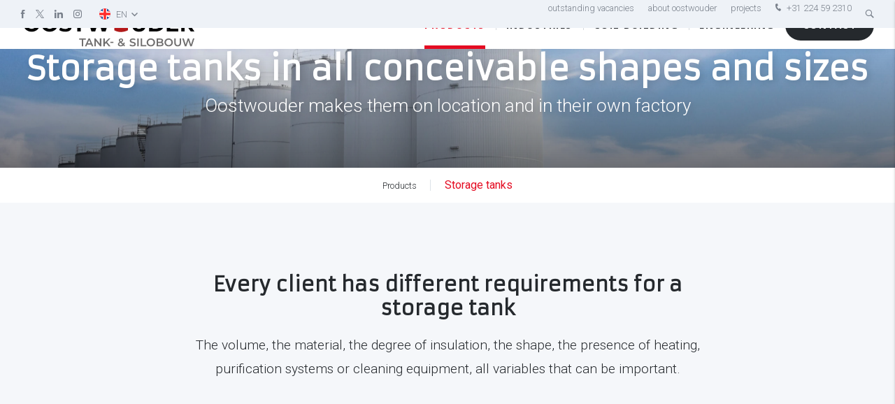

--- FILE ---
content_type: text/css
request_url: https://www.oostwouderbv.nl/cache/scriptspeeder/css_8099d5e6487ee82eec0d4dd456fdf7a4_c7f31d62f75e2860a764c83f0dea235f.css
body_size: 676
content:
.submenu{background:linear-gradient(to bottom, #eff2f7 0, #eff2f7 100%)}.submenu .container
.row{margin-left:-0.3rem;margin-right:-0.3rem;display:flex;flex-wrap:wrap}.submenu .container
.col{padding-left:.3rem;padding-right:.3rem;margin-bottom:8px}.submenu .container .col+.col{margin-left:0}.submenu
.card{position:relative;background:#fff;padding-bottom:120px;height:100%;display:flex;flex-grow:1;flex-direction:column;align-items:stretch;align-content:stretch;transition:.3s;border-radius:4px;overflow:hidden}.submenu .card--nopaddingb{padding-bottom:0}.submenu .card__content,.submenu .card__title,.submenu .card__text,.submenu
.card__image{display:block}.submenu .card__image
img{display:block;width:100%;min-height:1px}.submenu
.card__content{align-items:stretch;flex:1 1 auto}.submenu
.card__title{position:relative;color:#25292d;font-size:20px;padding-top:30px;padding-bottom:30px;margin:0}.submenu
.card__text{color:#535658;font-size:1rem;padding-bottom:30px}.submenu .card__title,.submenu
.card__text{padding-left:30px;padding-right:30px;text-align:center}.submenu
.card__date{font-size:.75rem;color:#535658;display:block;padding-top:15px;margin-bottom:-15px;font-weight:normal}.submenu .card__btn-outer{position:absolute;bottom:40px;width:100%;text-align:center}.submenu
.card__btn.btn{position:relative;display:inline-block;min-width:50%;line-height:55px;padding-left:30px;padding-right:30px;justify-content:center;text-align:center;color:#e40c22;background:#e40c22;transition:.3s;overflow:hidden}.submenu .card__btn.btn:hover{color:#fff;background:#e40c22}.submenu .card__btn.btn:hover>span{color:#fff}.submenu .card__btn.btn--ghost{background:rgba(0,0,0,0);color:#e40c22;border-color:#e40c22}.submenu .card__btn.btn--ghost:hover{color:#fff;background:#e40c22;border-color:#e40c22}.submenu .card__btn-inner{position:relative}.submenu .card:hover{box-shadow:0 5px 15px rgba(0,0,0,.1)}.submenu .card:hover
.card__btn.btn{color:#fff;background:#e40c22}.submenu .card:hover .card__btn.btn--ghost{color:#fff;background:#e40c22;border-color:#e40c22}@media(max-width: 1px){.submenu
.card{display:block}.submenu
.card__content{width:50%;float:left}.submenu
.card__text{min-height:200px}.submenu .card__btn-outer{bottom:0;right:0;width:50%}.submenu
.card__btn{display:block}.submenu
.card__image{position:absolute;left:50%;top:0;width:49.95%;height:100%;overflow:hidden}.submenu .card__image
img{position:absolute;min-width:100%;min-height:100%;width:auto;height:auto;left:50%;top:50%;transform:translate(-50%, -50%)}}.submenu.submenu--block-overlay
.container{margin-top:-210px}@media only screen and (max-width : 992px){.submenu.submenu--block-overlay
.container{margin-top:-140px}}.submenu.submenu--dataview{padding-top:150px;padding-bottom:150px}.submenu.submenu--dataview{padding-top:150px;padding-bottom:150px}

--- FILE ---
content_type: text/css
request_url: https://www.oostwouderbv.nl/cache/scriptspeeder/css_bbe47af29856866d28adfa9365f555c3_c18085890112b29e58a4bb6a28e30c97.css
body_size: 628
content:
.large_gallery{background:#000}.large_gallery
.btn{margin-top:40px;background-color:#FFF;color:#e40c22}.large_gallery .btn:hover{color:#fff;background-color:#e40c22}.large_gallery .btn--ghost{background:rgba(0,0,0,0);border:2px
solid #FFF;transition:.2s}.large_gallery .btn--ghost:hover{border-color:#e40c22}.large_gallery .btn--ghost:hover>span{color:#fff}.large_gallery__slide{height:auto;display:flex;align-items:center;justify-content:center}.large_gallery__slide::before{content:"";display:block;position:absolute;inset:0;pointer-events:none;z-index:2;background:transparent;opacity:1;mix-blend-mode:multiply}@supports not (mix-blend-mode: multiply){.large_gallery__slide::before{opacity:.5}}.large_gallery__image{overflow:hidden;position:absolute !important;left:0;top:0;right:0;bottom:0;z-index:1;opacity:0.7;display:flex}.large_gallery__image
img{object-fit:cover;width:100%;height:100%}.large_gallery__image--align-c
img{object-position:center center}.large_gallery__image--align-n
img{object-position:center top}.large_gallery__image--align-ne
img{object-position:top right}.large_gallery__image--align-e
img{object-position:center right}.large_gallery__image--align-se
img{object-position:right bottom}.large_gallery__image--align-s
img{object-position:center bottom}.large_gallery__image--align-sw
img{object-position:left bottom}.large_gallery__image--align-w
img{object-position:left center}.large_gallery__image--align-nw
img{object-position:left top}.large_gallery__image--mobile{display:none}@media(max-width: 800px){.large_gallery__image--mobile{display:block}.large_gallery__image--mobile+.large_gallery__image{display:none}}.large_gallery__slide-inner{padding:60px
10%;position:relative;z-index:3;display:flex;flex-wrap:wrap;align-items:center;justify-content:center;min-height:31.25vw;overflow:hidden}@media only screen and (min-width : 993px)and (max-width : 1400px){.large_gallery__slide-inner{min-height:43.75vw}}@media only screen and (max-width : 992px){.large_gallery__slide-inner{min-height:50vw}}@media only screen and (max-width : 600px){.large_gallery__slide-inner{min-height:87.5vw}}.large_gallery__content{display:flex;flex-wrap:wrap;justify-content:center}.large_gallery__titles{width:100%;text-align:center}.large_gallery--text-shadow
.large_gallery__titles{text-shadow:3px 3px 10px rgba(0,0,0,.15)}.large_gallery__title{color:#fff;margin-bottom:5px;font-size:3.0rem;line-height:1.25}.large_gallery__title+.large_gallery__subtitle{margin-top:20px}@media only screen and (max-width : 992px){.large_gallery__title{font-size:1.64rem}.large_gallery__title.large_gallery__title--mobile-small{font-size:.9em}}@media only screen and (max-width : 600px){.large_gallery__title{font-size:1.1rem}}.large_gallery__subtitle{margin-top:10px;padding-bottom:20px;padding-bottom:0;margin-bottom:0;font-size:2.3rem;line-height:120%;color:#fff;letter-spacing:-1px}@media only screen and (max-width : 992px){.large_gallery__subtitle{font-size:1.64rem}.large_gallery__subtitle.large_gallery__subtitle--mobile-small{font-size:.9em}}@media only screen and (max-width : 600px){.large_gallery__subtitle{font-size:1.1rem}}

--- FILE ---
content_type: text/css
request_url: https://www.oostwouderbv.nl/cache/scriptspeeder/css_f6289ffd13b30ceb32c6b94470aae85d_6c3fbd49bc3ece8434f393bb3a192d59.css
body_size: 625
content:
.conversionbar{position:relative;background:linear-gradient(to right, #25292d 0%, #25292d 100%);overflow:hidden}.conversionbar .container:first-child{margin-bottom:-1px}.conversionbar__title{color:#FFF;margin-bottom:5px;font-size:2.5rem;line-height:1.25}@media only screen and (max-width : 992px){.conversionbar__title{font-size:1.64rem}}.conversionbar__title+.conversionbar__subtitle
p{margin-top:0}.conversionbar__title+.row{margin-top:55px}.conversionbar__subtitle{padding-bottom:30px;font-size:2.0rem;line-height:120%;color:#FFF;letter-spacing:-1px}@media only screen and (max-width : 992px){.conversionbar__subtitle{font-size:1.1rem}}.conversionbar__subtitle:last-child{padding-bottom:0}.conversionbar__subtitle:last-child
p{margin-bottom:0}.conversionbar__content{padding:0
10%;text-align:center}@media only screen and (max-width : 992px){.conversionbar__content
.conversionbar__btn{margin-bottom:15px}}.conversionbar__content-inner{position:relative;width:100%}.conversionbar__content-inner .conversionbar__subtitle:first-child
p{margin-top:0}.conversionbar__btn{position:relative;display:block;text-align:center;font-size:1.1rem;box-shadow:0 0 10px 2px rgba(0,0,0,0);transition:.3s;overflow:hidden;transform:translateZ(0)}.conversionbar__btn:hover{box-shadow:0 5px 10px 2px rgba(0,0,0,.1)}@media(max-width: 450px){.conversionbar__btn{font-size:.8rem}}.conversionbar__btn-text{position:relative;display:inline-flex;align-items:center}.conversionbar__btn-text
.icon{width:auto;margin-right:15px;display:flex;align-items:center}.conversionbar__btn-text .icon::before{position:static;line-height:1}.conversionbar__btn--color1{background:#FFF}.conversionbar__btn--color1 .conversionbar__btn-inner{color:#FFF}.conversionbar__btn--color1.conversionbar__btn--filled:hover{background:#FFF}.conversionbar__btn--color1.conversionbar__btn--filled:hover .conversionbar__btn-inner{color:#e40c22}.conversionbar__btn--color2{background:#FFF}.conversionbar__btn--color2 .conversionbar__btn-inner{color:#fff}.conversionbar__btn--color2.conversionbar__btn--filled:hover{background:#fff}.conversionbar__btn--color2.conversionbar__btn--filled:hover .conversionbar__btn-inner{color:#e40c22}.conversionbar__btn--color3{background:#FFF}.conversionbar__btn--color3 .conversionbar__btn-inner{color:#e40c22}.conversionbar__btn--color3.conversionbar__btn--filled:hover{background:#e40c22}.conversionbar__btn--color3.conversionbar__btn--filled:hover .conversionbar__btn-inner{color:#FFF}.conversionbar__btn-inner{position:relative;height:78px;display:flex;align-items:center;justify-content:center;transition:.3s}.conversionbar__btn--ghost .conversionbar__btn-inner{height:74px;line-height:74px;background:rgba(0,0,0,0)}@media(max-width: 450px){.conversionbar__btn-inner{height:55px}}.conversionbar__btn,.conversionbar__btn-inner{border-radius:50px}.conversionbar__btn--color1.conversionbar__btn--ghost{border:2px
solid #FFF}.conversionbar__btn--color1.conversionbar__btn--ghost::before{background:#FFF}.conversionbar__btn--color1.conversionbar__btn--ghost:hover{background:#FFF;border-color:#FFF}.conversionbar__btn--color1.conversionbar__btn--ghost:hover .conversionbar__btn-inner{color:#e40c22}.conversionbar__btn--color2.conversionbar__btn--ghost{border:2px
solid #FFF}.conversionbar__btn--color2.conversionbar__btn--ghost::before{background:#fff}.conversionbar__btn--color2.conversionbar__btn--ghost:hover{background:#fff;border-color:#fff}.conversionbar__btn--color2.conversionbar__btn--ghost:hover .conversionbar__btn-inner{color:#e40c22}.conversionbar__btn--color3.conversionbar__btn--ghost{border:2px
solid #FFF}.conversionbar__btn--color3.conversionbar__btn--ghost::before{background:#e40c22}.conversionbar__btn--color3.conversionbar__btn--ghost:hover{background:#e40c22;border-color:#e40c22}.conversionbar__btn--color3.conversionbar__btn--ghost:hover .conversionbar__btn-inner{color:#FFF}.conversionbar__btn--ghost{background:rgba(0,0,0,0)}.conversionbar__btn--ghost:hover::before{opacity:1;transform:scale(1, 1)}

--- FILE ---
content_type: text/css
request_url: https://www.oostwouderbv.nl/cache/scriptspeeder/css_260d839c0a8c559f7b15b5cf24d9cb1f_05b84ccd9138e08660504ed30747cf09.css
body_size: 584
content:
.footer{color:#d6dade;background:#222529;font-size:.9rem}.footer__inner{display:flex;justify-content:center}@media(max-width: 992px){.footer__inner{flex-direction:column;align-items:center}}.footer__col{position:relative;max-width:270px}.footer__col:not(:last-child){margin-right:200px}@media(max-width: 1570px){.footer__col:not(:last-child){margin-right:150px}}@media(max-width: 992px){.footer__col:not(:last-child){margin-right:0;margin-bottom:20px}}.footer__col:not(:last-child)::after{content:"";position:absolute;top:0;right:-100px;width:1px;height:100%;background:#3b3b3b}@media(max-width: 1570px){.footer__col:not(:last-child)::after{right:-75px}}@media(max-width: 992px){.footer__col:not(:last-child)::after{display:none}}@media(max-width: 992px){.footer__col--news{display:none}}@media(max-width: 992px){.footer__col{text-align:center}}.footer
a{color:#d6dade}.footer
ul.footer__menu{margin-top:0}.footer ul.footer__menu li:not(:last-child):not(:has(ul)){padding-bottom:10px}.footer ul.footer__menu
a{position:relative;color:#d6dade;display:inline-block;padding-left:15px;line-height:25px}.footer ul.footer__menu a::before{content:"";position:absolute;display:block;top:7px;left:0;width:9px;height:9px;border-radius:100%;transition:.2s;border:2px
solid #222529;background:#d6dade;background-clip:padding-box}.footer ul.footer__menu a:hover{color:#fff}.footer ul.footer__menu a:hover::before{border-color:#fff;background:rgba(0,0,0,0)}.footer ul.footer__menu ul li:not(:last-child){padding-bottom:5px}.footer ul.footer__menu ul li
a{padding-left:25px}.footer ul.footer__menu ul li a::before{left:10px;display:none}.footer
p{margin-top:0;margin-bottom:10px}.footer__title{font-size:1rem;margin-bottom:15px}.footer__title,.footer__title
a{color:#59616a}.footer__title
.icon{display:none;margin-left:15px;font-size:10px}@media(max-width: 992px){.footer__title
.icon{display:inline-block}}.footer__title .icon::before{transition:all ease-in-out .2s;transform:rotate(90deg)}.footer__title .icon.is-active::before{transform:rotate(-90deg)}@media(max-width: 992px){.footer__col--menu .toggle-element{display:none}}@media(max-width: 992px){.footer__col--menu ul
li{display:flex;flex-direction:column;align-items:center}}.footer__news{line-height:1.5}.footer__news-title{color:#98a0ab}.footer__news-text{padding-bottom:5px}.footer__company{backface-visibility:hidden}.footer__company
p{margin-bottom:15px}.footer__company
a{color:#d6dade}.footer__news a,.footer .footer__company-link{color:#fff}.footer__news a:hover,.footer .footer__company-link:hover{color:#fff}.footer__company-tel-mail
a{color:#fff}

--- FILE ---
content_type: application/javascript
request_url: https://www.oostwouderbv.nl/cache/scriptspeeder/js_541faa3ff40d423e20149896cd5d3e76_f5493182820499dca511fa5682ebaf42.js
body_size: 40
content:
$(function($){var swiperGallery=new Swiper('.js-swiper-large-gallery',{touchEventsTarget:'wrapper',loop:false,pagination:{el:".swiper-bullets",clickable:true},navigation:{nextEl:'.swiper-arrow--next',prevEl:'.swiper-arrow--prev'}});});

--- FILE ---
content_type: application/javascript
request_url: https://www.oostwouderbv.nl/cache/scriptspeeder/js_9a4431a26080ddc552bd16604724651a_a230049c8903a2b5144456849c83dfe3.js
body_size: 4413
content:
(function($){$(document).ready(function(){Materialize.updateTextFields=function(){var input_selector='input[type=text], input[type=password], input[type=email], input[type=url], input[type=tel], input[type=number], input[type=search], textarea';$(input_selector).each(function(index,element){var $this=$(this);if($(element).val().length>0||$(element).is(':focus')||element.autofocus||$this.attr('placeholder')!==undefined){$this.siblings('label').addClass('active');}else if($(element)[0].validity){$this.siblings('label').toggleClass('active',$(element)[0].validity.badInput===true);}else{$this.siblings('label').removeClass('active');}});};var input_selector='input[type=text], input[type=password], input[type=email], input[type=url], input[type=tel], input[type=number], input[type=search], textarea';$(document).on('change',input_selector,function(){if($(this).val().length!==0||$(this).attr('placeholder')!==undefined){$(this).siblings('label').addClass('active');}
validate_field($(this));});$(document).ready(function(){Materialize.updateTextFields();});$(document).on('reset',function(e){var formReset=$(e.target);if(formReset.is('form')){formReset.find(input_selector).removeClass('valid').removeClass('invalid');formReset.find(input_selector).each(function(){if($(this).attr('value')===''){$(this).siblings('label').removeClass('active');}});formReset.find('select.initialized').each(function(){var reset_text=formReset.find('option[selected]').text();formReset.siblings('input.select-dropdown').val(reset_text);});}});$(document).on('focus',input_selector,function(){$(this).siblings('label, .prefix').addClass('active');});$(document).on('blur',input_selector,function(){var $inputElement=$(this);var selector=".prefix";if($inputElement.val().length===0&&$inputElement[0].validity.badInput!==true&&$inputElement.attr('placeholder')===undefined){selector+=", label";}
$inputElement.siblings(selector).removeClass('active');validate_field($inputElement);});window.validate_field=function(object){var hasLength=object.attr('data-length')!==undefined;var lenAttr=parseInt(object.attr('data-length'));var len=object.val().length;if(object.val().length===0&&object[0].validity.badInput===false&&!object.is(':required')){if(object.hasClass('validate')){object.removeClass('valid');object.removeClass('invalid');}}
else{if(object.hasClass('validate')){if((object.is(':valid')&&hasLength&&(len<=lenAttr))||(object.is(':valid')&&!hasLength)){object.removeClass('invalid');object.addClass('valid');}
else{object.removeClass('valid');object.addClass('invalid');}}}};var radio_checkbox='input[type=radio], input[type=checkbox]';$(document).on('keyup.radio',radio_checkbox,function(e){if(e.which===9){$(this).addClass('tabbed');var $this=$(this);$this.one('blur',function(e){$(this).removeClass('tabbed');});return;}});var hiddenDiv=$('.hiddendiv').first();if(!hiddenDiv.length){hiddenDiv=$('<div class="hiddendiv common"></div>');$('body').append(hiddenDiv);}
var text_area_selector='.materialize-textarea';function textareaAutoResize($textarea){var fontFamily=$textarea.css('font-family');var fontSize=$textarea.css('font-size');var lineHeight=$textarea.css('line-height');var padding=$textarea.css('padding');if(fontSize){hiddenDiv.css('font-size',fontSize);}
if(fontFamily){hiddenDiv.css('font-family',fontFamily);}
if(lineHeight){hiddenDiv.css('line-height',lineHeight);}
if(padding){hiddenDiv.css('padding',padding);}
if(!$textarea.data('original-height')){$textarea.data('original-height',$textarea.height());}
if($textarea.attr('wrap')==='off'){hiddenDiv.css('overflow-wrap','normal').css('white-space','pre');}
hiddenDiv.text($textarea.val()+'\n');var content=hiddenDiv.html().replace(/\n/g,'<br>');hiddenDiv.html(content);if($textarea.is(':visible')){hiddenDiv.css('width',$textarea.width());}
else{hiddenDiv.css('width',$(window).width()/2);}
if($textarea.data('original-height')<=hiddenDiv.height()){$textarea.css('height',hiddenDiv.height());}else if($textarea.val().length<$textarea.data('previous-length')){$textarea.css('height',$textarea.data('original-height'));}
$textarea.data('previous-length',$textarea.val().length);}
$(text_area_selector).each(function(){var $textarea=$(this);$textarea.data('original-height',$textarea.height());$textarea.data('previous-length',$textarea.val().length);});$('body').on('keyup keydown autoresize',text_area_selector,function(){textareaAutoResize($(this));});$(document).on('change','.file-field input[type="file"]',function(){var file_field=$(this).closest('.file-field');var path_input=file_field.find('input.file-path');var files=$(this)[0].files;var file_names=[];for(var i=0;i<files.length;i++){file_names.push(files[i].name);}
path_input.val(file_names.join(", "));path_input.trigger('change');});var range_type='input[type=range]';var range_mousedown=false;var left;$(range_type).each(function(){var thumb=$('<span class="thumb"><span class="value"></span></span>');$(this).after(thumb);});var showRangeBubble=function(thumb){var paddingLeft=parseInt(thumb.parent().css('padding-left'));var marginLeft=(-7+paddingLeft)+'px';thumb.velocity({height:"30px",width:"30px",top:"-30px",marginLeft:marginLeft},{duration:300,easing:'easeOutExpo'});};var calcRangeOffset=function(range){var width=range.width()-15;var max=parseFloat(range.attr('max'));var min=parseFloat(range.attr('min'));var percent=(parseFloat(range.val())-min)/(max-min);return percent*width;}
var range_wrapper='.range-field';$(document).on('change',range_type,function(e){var thumb=$(this).siblings('.thumb');thumb.find('.value').html($(this).val());if(!thumb.hasClass('active')){showRangeBubble(thumb);}
var offsetLeft=calcRangeOffset($(this));thumb.addClass('active').css('left',offsetLeft);});$(document).on('mousedown touchstart',range_type,function(e){var thumb=$(this).siblings('.thumb');if(thumb.length<=0){thumb=$('<span class="thumb"><span class="value"></span></span>');$(this).after(thumb);}
thumb.find('.value').html($(this).val());range_mousedown=true;$(this).addClass('active');if(!thumb.hasClass('active')){showRangeBubble(thumb);}
if(e.type!=='input'){var offsetLeft=calcRangeOffset($(this));thumb.addClass('active').css('left',offsetLeft);}});$(document).on('mouseup touchend',range_wrapper,function(){range_mousedown=false;$(this).removeClass('active');});$(document).on('input mousemove touchmove',range_wrapper,function(e){var thumb=$(this).children('.thumb');var left;var input=$(this).find(range_type);if(range_mousedown){if(!thumb.hasClass('active')){showRangeBubble(thumb);}
var offsetLeft=calcRangeOffset(input);thumb.addClass('active').css('left',offsetLeft);thumb.find('.value').html(thumb.siblings(range_type).val());}});$(document).on('mouseout touchleave',range_wrapper,function(){if(!range_mousedown){var thumb=$(this).children('.thumb');var paddingLeft=parseInt($(this).css('padding-left'));var marginLeft=(7+paddingLeft)+'px';if(thumb.hasClass('active')){thumb.velocity({height:'0',width:'0',top:'10px',marginLeft:marginLeft},{duration:100});}
thumb.removeClass('active');}});$.fn.autocomplete=function(options){var defaults={data:{},limit:Infinity,onAutocomplete:null,minLength:1};options=$.extend(defaults,options);return this.each(function(){var $input=$(this);var data=options.data,count=0,activeIndex=-1,oldVal,$inputDiv=$input.closest('.input-field');if(!$.isEmptyObject(data)){var $autocomplete=$('<ul class="autocomplete-content dropdown-content"></ul>');var $oldAutocomplete;if($inputDiv.length){$oldAutocomplete=$inputDiv.children('.autocomplete-content.dropdown-content').first();if(!$oldAutocomplete.length){$inputDiv.append($autocomplete);}}else{$oldAutocomplete=$input.next('.autocomplete-content.dropdown-content');if(!$oldAutocomplete.length){$input.after($autocomplete);}}
if($oldAutocomplete.length){$autocomplete=$oldAutocomplete;}
var highlight=function(string,$el){var img=$el.find('img');var matchStart=$el.text().toLowerCase().indexOf(""+string.toLowerCase()+""),matchEnd=matchStart+string.length-1,beforeMatch=$el.text().slice(0,matchStart),matchText=$el.text().slice(matchStart,matchEnd+1),afterMatch=$el.text().slice(matchEnd+1);$el.html("<span>"+beforeMatch+"<span class='highlight'>"+matchText+"</span>"+afterMatch+"</span>");if(img.length){$el.prepend(img);}};var resetCurrentElement=function(){activeIndex=-1;$autocomplete.find('.active').removeClass('active');}
var removeAutocomplete=function(){$autocomplete.empty();resetCurrentElement();oldVal=undefined;};$input.off('blur.autocomplete').on('blur.autocomplete',function(){removeAutocomplete();});$input.off('keyup.autocomplete focus.autocomplete').on('keyup.autocomplete focus.autocomplete',function(e){count=0;var val=$input.val().toLowerCase();if(e.which===13||e.which===38||e.which===40){return;}
if(oldVal!==val){removeAutocomplete();if(val.length>=options.minLength){for(var key in data){if(data.hasOwnProperty(key)&&key.toLowerCase().indexOf(val)!==-1){if(count>=options.limit){break;}
var autocompleteOption=$('<li></li>');if(!!data[key]){autocompleteOption.append('<img src="'+data[key]+'" class="right circle"><span>'+key+'</span>');}else{autocompleteOption.append('<span>'+key+'</span>');}
$autocomplete.append(autocompleteOption);highlight(val,autocompleteOption);count++;}}}}
oldVal=val;});$input.off('keydown.autocomplete').on('keydown.autocomplete',function(e){var keyCode=e.which,liElement,numItems=$autocomplete.children('li').length,$active=$autocomplete.children('.active').first();if(keyCode===13&&activeIndex>=0){liElement=$autocomplete.children('li').eq(activeIndex);if(liElement.length){liElement.trigger('mousedown.autocomplete');e.preventDefault();}
return;}
if(keyCode===38||keyCode===40){e.preventDefault();if(keyCode===38&&activeIndex>0){activeIndex--;}
if(keyCode===40&&activeIndex<(numItems-1)){activeIndex++;}
$active.removeClass('active');if(activeIndex>=0){$autocomplete.children('li').eq(activeIndex).addClass('active');}}});$autocomplete.off('mousedown.autocomplete touchstart.autocomplete').on('mousedown.autocomplete touchstart.autocomplete','li',function(){var text=$(this).text().trim();$input.val(text);$input.trigger('change');removeAutocomplete();if(typeof(options.onAutocomplete)==="function"){options.onAutocomplete.call(this,text);}});}else{$input.off('keyup.autocomplete focus.autocomplete');}});};});$.fn.material_select=function(callback){$(this).each(function(){var $select=$(this);if($select.hasClass('browser-default')){return;}
var multiple=$select.attr('multiple')?true:false,lastID=$select.attr('data-select-id');if(lastID){$select.parent().find('span.caret').remove();$select.parent().find('input').remove();$select.unwrap();$('ul#select-options-'+lastID).remove();}
if(callback==='destroy'){$select.removeAttr('data-select-id').removeClass('initialized');$(window).off('click.select');return;}
var uniqueID=Materialize.guid();$select.attr('data-select-id',uniqueID);var wrapper=$('<div class="select-wrapper"></div>');wrapper.addClass($select.attr('class'));if($select.is(':disabled'))
wrapper.addClass('disabled');var options=$('<ul id="select-options-'+uniqueID+'" class="dropdown-content select-dropdown '+(multiple?'multiple-select-dropdown':'')+'"></ul>'),selectChildren=$select.children('option, optgroup'),valuesSelected=[],optionsHover=false;var label=$select.find('option:selected').html()||$select.find('option:first').html()||"";var appendOptionWithIcon=function(select,option,type){var disabledClass=(option.is(':disabled'))?'disabled ':'';var optgroupClass=(type==='optgroup-option')?'optgroup-option ':'';var multipleCheckbox=multiple?'<input type="checkbox"'+disabledClass+'/><label></label>':'';var icon_url=option.data('icon');var classes=option.attr('class');if(!!icon_url){var classString='';if(!!classes)classString=' class="'+classes+'"';options.append($('<li class="'+disabledClass+optgroupClass+'"><img alt="" src="'+icon_url+'"'+classString+'><span>'+multipleCheckbox+option.html()+'</span></li>'));return true;}
options.append($('<li class="'+disabledClass+optgroupClass+'"><span>'+multipleCheckbox+option.html()+'</span></li>'));};if(selectChildren.length){selectChildren.each(function(){if($(this).is('option')){if(multiple){appendOptionWithIcon($select,$(this),'multiple');}else{appendOptionWithIcon($select,$(this));}}else if($(this).is('optgroup')){var selectOptions=$(this).children('option');options.append($('<li class="optgroup"><span>'+$(this).attr('label')+'</span></li>'));selectOptions.each(function(){appendOptionWithIcon($select,$(this),'optgroup-option');});}});}
options.find('li:not(.optgroup)').each(function(i){$(this).click(function(e){if(!$(this).hasClass('disabled')&&!$(this).hasClass('optgroup')){var selected=true;if(multiple){$('input[type="checkbox"]',this).prop('checked',function(i,v){return!v;});selected=toggleEntryFromArray(valuesSelected,i,$select);$newSelect.trigger('focus');}else{options.find('li').removeClass('active');$(this).toggleClass('active');$newSelect.val($(this).text());}
activateOption(options,$(this));$select.find('option').eq(i).prop('selected',selected);$select.trigger('change');if(typeof callback!=='undefined')callback();}
e.stopPropagation();});});$select.wrap(wrapper);var dropdownIcon=$('<span class="caret">&#9660;</span>');var sanitizedLabelHtml=label.replace(/"/g,'&quot;');var $newSelect=$('<input type="text" class="select-dropdown" readonly="true" '+(($select.is(':disabled'))?'disabled':'')+' data-activates="select-options-'+uniqueID+'" value="'+sanitizedLabelHtml+'"/>');$select.before($newSelect);$newSelect.before(dropdownIcon);$newSelect.after(options);if(!$select.is(':disabled')){$newSelect.dropdown({'hover':false});}
if($select.attr('tabindex')){$($newSelect[0]).attr('tabindex',$select.attr('tabindex'));}
$select.addClass('initialized');$newSelect.on({'focus':function(){if($('ul.select-dropdown').not(options[0]).is(':visible')){$('input.select-dropdown').trigger('close');$(window).off('click.select');}
if(!options.is(':visible')){$(this).trigger('open',['focus']);var label=$(this).val();if(multiple&&label.indexOf(',')>=0){label=label.split(',')[0];}
var selectedOption=options.find('li').filter(function(){return $(this).text().toLowerCase()===label.toLowerCase();})[0];activateOption(options,selectedOption,true);$(window).off('click.select').on('click.select',function(){multiple&&(optionsHover||$newSelect.trigger('close'));$(window).off('click.select');});}},'click':function(e){e.stopPropagation();}});$newSelect.on('blur',function(){if(!multiple){$(this).trigger('close');$(window).off('click.select');}
options.find('li.selected').removeClass('selected');});options.hover(function(){optionsHover=true;},function(){optionsHover=false;});if(multiple){$select.find("option:selected:not(:disabled)").each(function(){var index=this.index;toggleEntryFromArray(valuesSelected,index,$select);options.find("li:not(.optgroup)").eq(index).find(":checkbox").prop("checked",true);});}
var activateOption=function(collection,newOption,firstActivation){if(newOption){collection.find('li.selected').removeClass('selected');var option=$(newOption);option.addClass('selected');if(!multiple||!!firstActivation){options.scrollTo(option);}}};var filterQuery=[],onKeyDown=function(e){if(e.which==9){$newSelect.trigger('close');return;}
if(e.which==40&&!options.is(':visible')){$newSelect.trigger('open');return;}
if(e.which==13&&!options.is(':visible')){return;}
e.preventDefault();var letter=String.fromCharCode(e.which).toLowerCase(),nonLetters=[9,13,27,38,40];if(letter&&(nonLetters.indexOf(e.which)===-1)){filterQuery.push(letter);var string=filterQuery.join(''),newOption=options.find('li').filter(function(){return $(this).text().toLowerCase().indexOf(string)===0;})[0];if(newOption){activateOption(options,newOption);}}
if(e.which==13){var activeOption=options.find('li.selected:not(.disabled)')[0];if(activeOption){$(activeOption).trigger('click');if(!multiple){$newSelect.trigger('close');}}}
if(e.which==40){if(options.find('li.selected').length){newOption=options.find('li.selected').next('li:not(.disabled)')[0];}else{newOption=options.find('li:not(.disabled)')[0];}
activateOption(options,newOption);}
if(e.which==27){$newSelect.trigger('close');}
if(e.which==38){newOption=options.find('li.selected').prev('li:not(.disabled)')[0];if(newOption)
activateOption(options,newOption);}
setTimeout(function(){filterQuery=[];},1000);};$newSelect.on('keydown',onKeyDown);});function toggleEntryFromArray(entriesArray,entryIndex,select){var index=entriesArray.indexOf(entryIndex),notAdded=index===-1;if(notAdded){entriesArray.push(entryIndex);}else{entriesArray.splice(index,1);}
select.siblings('ul.dropdown-content').find('li:not(.optgroup)').eq(entryIndex).toggleClass('active');select.find('option').eq(entryIndex).prop('selected',notAdded);setValueToInput(entriesArray,select);return notAdded;}
function setValueToInput(entriesArray,select){var value='';for(var i=0,count=entriesArray.length;i<count;i++){var text=select.find('option').eq(entriesArray[i]).text();i===0?value+=text:value+=', '+text;}
if(value===''){value=select.find('option:disabled').eq(0).text();}
select.siblings('input.select-dropdown').val(value);}};}(jQuery));

--- FILE ---
content_type: application/javascript
request_url: https://www.oostwouderbv.nl/cache/scriptspeeder/js_91832b3390ce3a3ec43ba7dbfe219f80_61ca255c88c022035064a18bc14a2cc0.js
body_size: 11925
content:
jQuery.Velocity?console.log("Velocity is already loaded. You may be needlessly importing Velocity again; note that Materialize includes Velocity."):(!function(e){function t(e){var t=e.length,a=r.type(e);return"function"===a||r.isWindow(e)?!1:1===e.nodeType&&t?!0:"array"===a||0===t||"number"==typeof t&&t>0&&t-1 in e}if(!e.jQuery){var r=function(e,t){return new r.fn.init(e,t)};r.isWindow=function(e){return null!=e&&e==e.window},r.type=function(e){return null==e?e+"":"object"==typeof e||"function"==typeof e?n[i.call(e)]||"object":typeof e},r.isArray=Array.isArray||function(e){return"array"===r.type(e)},r.isPlainObject=function(e){var t;if(!e||"object"!==r.type(e)||e.nodeType||r.isWindow(e))return!1;try{if(e.constructor&&!o.call(e,"constructor")&&!o.call(e.constructor.prototype,"isPrototypeOf"))return!1}catch(a){return!1}for(t in e);return void 0===t||o.call(e,t)},r.each=function(e,r,a){var n,o=0,i=e.length,s=t(e);if(a){if(s)for(;i>o&&(n=r.apply(e[o],a),n!==!1);o++);else for(o in e)if(n=r.apply(e[o],a),n===!1)break}else if(s)for(;i>o&&(n=r.call(e[o],o,e[o]),n!==!1);o++);else for(o in e)if(n=r.call(e[o],o,e[o]),n===!1)break;return e},r.data=function(e,t,n){if(void 0===n){var o=e[r.expando],i=o&&a[o];if(void 0===t)return i;if(i&&t in i)return i[t]}else if(void 0!==t){var o=e[r.expando]||(e[r.expando]=++r.uuid);return a[o]=a[o]||{},a[o][t]=n,n}},r.removeData=function(e,t){var n=e[r.expando],o=n&&a[n];o&&r.each(t,function(e,t){delete o[t]})},r.extend=function(){var e,t,a,n,o,i,s=arguments[0]||{},l=1,u=arguments.length,c=!1;for("boolean"==typeof s&&(c=s,s=arguments[l]||{},l++),"object"!=typeof s&&"function"!==r.type(s)&&(s={}),l===u&&(s=this,l--);u>l;l++)if(null!=(o=arguments[l]))for(n in o)e=s[n],a=o[n],s!==a&&(c&&a&&(r.isPlainObject(a)||(t=r.isArray(a)))?(t?(t=!1,i=e&&r.isArray(e)?e:[]):i=e&&r.isPlainObject(e)?e:{},s[n]=r.extend(c,i,a)):void 0!==a&&(s[n]=a));return s},r.queue=function(e,a,n){function o(e,r){var a=r||[];return null!=e&&(t(Object(e))?!function(e,t){for(var r=+t.length,a=0,n=e.length;r>a;)e[n++]=t[a++];if(r!==r)for(;void 0!==t[a];)e[n++]=t[a++];return e.length=n,e}(a,"string"==typeof e?[e]:e):[].push.call(a,e)),a}if(e){a=(a||"fx")+"queue";var i=r.data(e,a);return n?(!i||r.isArray(n)?i=r.data(e,a,o(n)):i.push(n),i):i||[]}},r.dequeue=function(e,t){r.each(e.nodeType?[e]:e,function(e,a){t=t||"fx";var n=r.queue(a,t),o=n.shift();"inprogress"===o&&(o=n.shift()),o&&("fx"===t&&n.unshift("inprogress"),o.call(a,function(){r.dequeue(a,t)}))})},r.fn=r.prototype={init:function(e){if(e.nodeType)return this[0]=e,this;throw new Error("Not a DOM node.")},offset:function(){var t=this[0].getBoundingClientRect?this[0].getBoundingClientRect():{top:0,left:0};return{top:t.top+(e.pageYOffset||document.scrollTop||0)-(document.clientTop||0),left:t.left+(e.pageXOffset||document.scrollLeft||0)-(document.clientLeft||0)}},position:function(){function e(){for(var e=this.offsetParent||document;e&&"html"===!e.nodeType.toLowerCase&&"static"===e.style.position;)e=e.offsetParent;return e||document}var t=this[0],e=e.apply(t),a=this.offset(),n=/^(?:body|html)$/i.test(e.nodeName)?{top:0,left:0}:r(e).offset();return a.top-=parseFloat(t.style.marginTop)||0,a.left-=parseFloat(t.style.marginLeft)||0,e.style&&(n.top+=parseFloat(e.style.borderTopWidth)||0,n.left+=parseFloat(e.style.borderLeftWidth)||0),{top:a.top-n.top,left:a.left-n.left}}};var a={};r.expando="velocity"+(new Date).getTime(),r.uuid=0;for(var n={},o=n.hasOwnProperty,i=n.toString,s="Boolean Number String Function Array Date RegExp Object Error".split(" "),l=0;l<s.length;l++)n["[object "+s[l]+"]"]=s[l].toLowerCase();r.fn.init.prototype=r.fn,e.Velocity={Utilities:r}}}(window),function(e){"object"==typeof module&&"object"==typeof module.exports?module.exports=e():"function"==typeof define&&define.amd?define(e):e()}(function(){return function(e,t,r,a){function n(e){for(var t=-1,r=e?e.length:0,a=[];++t<r;){var n=e[t];n&&a.push(n)}return a}function o(e){return m.isWrapped(e)?e=[].slice.call(e):m.isNode(e)&&(e=[e]),e}function i(e){var t=f.data(e,"velocity");return null===t?a:t}function s(e){return function(t){return Math.round(t*e)*(1/e)}}function l(e,r,a,n){function o(e,t){return 1-3*t+3*e}function i(e,t){return 3*t-6*e}function s(e){return 3*e}function l(e,t,r){return((o(t,r)*e+i(t,r))*e+s(t))*e}function u(e,t,r){return 3*o(t,r)*e*e+2*i(t,r)*e+s(t)}function c(t,r){for(var n=0;m>n;++n){var o=u(r,e,a);if(0===o)return r;var i=l(r,e,a)-t;r-=i/o}return r}function p(){for(var t=0;b>t;++t)w[t]=l(t*x,e,a)}function f(t,r,n){var o,i,s=0;do i=r+(n-r)/2,o=l(i,e,a)-t,o>0?n=i:r=i;while(Math.abs(o)>h&&++s<v);return i}function d(t){for(var r=0,n=1,o=b-1;n!=o&&w[n]<=t;++n)r+=x;--n;var i=(t-w[n])/(w[n+1]-w[n]),s=r+i*x,l=u(s,e,a);return l>=y?c(t,s):0==l?s:f(t,r,r+x)}function g(){V=!0,(e!=r||a!=n)&&p()}var m=4,y=.001,h=1e-7,v=10,b=11,x=1/(b-1),S="Float32Array"in t;if(4!==arguments.length)return!1;for(var P=0;4>P;++P)if("number"!=typeof arguments[P]||isNaN(arguments[P])||!isFinite(arguments[P]))return!1;e=Math.min(e,1),a=Math.min(a,1),e=Math.max(e,0),a=Math.max(a,0);var w=S?new Float32Array(b):new Array(b),V=!1,C=function(t){return V||g(),e===r&&a===n?t:0===t?0:1===t?1:l(d(t),r,n)};C.getControlPoints=function(){return[{x:e,y:r},{x:a,y:n}]};var T="generateBezier("+[e,r,a,n]+")";return C.toString=function(){return T},C}function u(e,t){var r=e;return m.isString(e)?b.Easings[e]||(r=!1):r=m.isArray(e)&&1===e.length?s.apply(null,e):m.isArray(e)&&2===e.length?x.apply(null,e.concat([t])):m.isArray(e)&&4===e.length?l.apply(null,e):!1,r===!1&&(r=b.Easings[b.defaults.easing]?b.defaults.easing:v),r}function c(e){if(e){var t=(new Date).getTime(),r=b.State.calls.length;r>1e4&&(b.State.calls=n(b.State.calls));for(var o=0;r>o;o++)if(b.State.calls[o]){var s=b.State.calls[o],l=s[0],u=s[2],d=s[3],g=!!d,y=null;d||(d=b.State.calls[o][3]=t-16);for(var h=Math.min((t-d)/u.duration,1),v=0,x=l.length;x>v;v++){var P=l[v],V=P.element;if(i(V)){var C=!1;if(u.display!==a&&null!==u.display&&"none"!==u.display){if("flex"===u.display){var T=["-webkit-box","-moz-box","-ms-flexbox","-webkit-flex"];f.each(T,function(e,t){S.setPropertyValue(V,"display",t)})}S.setPropertyValue(V,"display",u.display)}u.visibility!==a&&"hidden"!==u.visibility&&S.setPropertyValue(V,"visibility",u.visibility);for(var k in P)if("element"!==k){var A,F=P[k],j=m.isString(F.easing)?b.Easings[F.easing]:F.easing;if(1===h)A=F.endValue;else{var E=F.endValue-F.startValue;if(A=F.startValue+E*j(h,u,E),!g&&A===F.currentValue)continue}if(F.currentValue=A,"tween"===k)y=A;else{if(S.Hooks.registered[k]){var H=S.Hooks.getRoot(k),N=i(V).rootPropertyValueCache[H];N&&(F.rootPropertyValue=N)}var L=S.setPropertyValue(V,k,F.currentValue+(0===parseFloat(A)?"":F.unitType),F.rootPropertyValue,F.scrollData);S.Hooks.registered[k]&&(i(V).rootPropertyValueCache[H]=S.Normalizations.registered[H]?S.Normalizations.registered[H]("extract",null,L[1]):L[1]),"transform"===L[0]&&(C=!0)}}u.mobileHA&&i(V).transformCache.translate3d===a&&(i(V).transformCache.translate3d="(0px, 0px, 0px)",C=!0),C&&S.flushTransformCache(V)}}u.display!==a&&"none"!==u.display&&(b.State.calls[o][2].display=!1),u.visibility!==a&&"hidden"!==u.visibility&&(b.State.calls[o][2].visibility=!1),u.progress&&u.progress.call(s[1],s[1],h,Math.max(0,d+u.duration-t),d,y),1===h&&p(o)}}b.State.isTicking&&w(c)}function p(e,t){if(!b.State.calls[e])return!1;for(var r=b.State.calls[e][0],n=b.State.calls[e][1],o=b.State.calls[e][2],s=b.State.calls[e][4],l=!1,u=0,c=r.length;c>u;u++){var p=r[u].element;if(t||o.loop||("none"===o.display&&S.setPropertyValue(p,"display",o.display),"hidden"===o.visibility&&S.setPropertyValue(p,"visibility",o.visibility)),o.loop!==!0&&(f.queue(p)[1]===a||!/\.velocityQueueEntryFlag/i.test(f.queue(p)[1]))&&i(p)){i(p).isAnimating=!1,i(p).rootPropertyValueCache={};var d=!1;f.each(S.Lists.transforms3D,function(e,t){var r=/^scale/.test(t)?1:0,n=i(p).transformCache[t];i(p).transformCache[t]!==a&&new RegExp("^\\("+r+"[^.]").test(n)&&(d=!0,delete i(p).transformCache[t])}),o.mobileHA&&(d=!0,delete i(p).transformCache.translate3d),d&&S.flushTransformCache(p),S.Values.removeClass(p,"velocity-animating")}if(!t&&o.complete&&!o.loop&&u===c-1)try{o.complete.call(n,n)}catch(g){setTimeout(function(){throw g},1)}s&&o.loop!==!0&&s(n),i(p)&&o.loop===!0&&!t&&(f.each(i(p).tweensContainer,function(e,t){/^rotate/.test(e)&&360===parseFloat(t.endValue)&&(t.endValue=0,t.startValue=360),/^backgroundPosition/.test(e)&&100===parseFloat(t.endValue)&&"%"===t.unitType&&(t.endValue=0,t.startValue=100)}),b(p,"reverse",{loop:!0,delay:o.delay})),o.queue!==!1&&f.dequeue(p,o.queue)}b.State.calls[e]=!1;for(var m=0,y=b.State.calls.length;y>m;m++)if(b.State.calls[m]!==!1){l=!0;break}l===!1&&(b.State.isTicking=!1,delete b.State.calls,b.State.calls=[])}var f,d=function(){if(r.documentMode)return r.documentMode;for(var e=7;e>4;e--){var t=r.createElement("div");if(t.innerHTML="<!--[if IE "+e+"]><span></span><![endif]-->",t.getElementsByTagName("span").length)return t=null,e}return a}(),g=function(){var e=0;return t.webkitRequestAnimationFrame||t.mozRequestAnimationFrame||function(t){var r,a=(new Date).getTime();return r=Math.max(0,16-(a-e)),e=a+r,setTimeout(function(){t(a+r)},r)}}(),m={isString:function(e){return"string"==typeof e},isArray:Array.isArray||function(e){return"[object Array]"===Object.prototype.toString.call(e)},isFunction:function(e){return"[object Function]"===Object.prototype.toString.call(e)},isNode:function(e){return e&&e.nodeType},isNodeList:function(e){return"object"==typeof e&&/^\[object (HTMLCollection|NodeList|Object)\]$/.test(Object.prototype.toString.call(e))&&e.length!==a&&(0===e.length||"object"==typeof e[0]&&e[0].nodeType>0)},isWrapped:function(e){return e&&(e.jquery||t.Zepto&&t.Zepto.zepto.isZ(e))},isSVG:function(e){return t.SVGElement&&e instanceof t.SVGElement},isEmptyObject:function(e){for(var t in e)return!1;return!0}},y=!1;if(e.fn&&e.fn.jquery?(f=e,y=!0):f=t.Velocity.Utilities,8>=d&&!y)throw new Error("Velocity: IE8 and below require jQuery to be loaded before Velocity.");if(7>=d)return void(jQuery.fn.velocity=jQuery.fn.animate);var h=400,v="swing",b={State:{isMobile:/Android|webOS|iPhone|iPad|iPod|BlackBerry|IEMobile|Opera Mini/i.test(navigator.userAgent),isAndroid:/Android/i.test(navigator.userAgent),isGingerbread:/Android 2\.3\.[3-7]/i.test(navigator.userAgent),isChrome:t.chrome,isFirefox:/Firefox/i.test(navigator.userAgent),prefixElement:r.createElement("div"),prefixMatches:{},scrollAnchor:null,scrollPropertyLeft:null,scrollPropertyTop:null,isTicking:!1,calls:[]},CSS:{},Utilities:f,Redirects:{},Easings:{},Promise:t.Promise,defaults:{queue:"",duration:h,easing:v,begin:a,complete:a,progress:a,display:a,visibility:a,loop:!1,delay:!1,mobileHA:!0,_cacheValues:!0},init:function(e){f.data(e,"velocity",{isSVG:m.isSVG(e),isAnimating:!1,computedStyle:null,tweensContainer:null,rootPropertyValueCache:{},transformCache:{}})},hook:null,mock:!1,version:{major:1,minor:2,patch:2},debug:!1};t.pageYOffset!==a?(b.State.scrollAnchor=t,b.State.scrollPropertyLeft="pageXOffset",b.State.scrollPropertyTop="pageYOffset"):(b.State.scrollAnchor=r.documentElement||r.body.parentNode||r.body,b.State.scrollPropertyLeft="scrollLeft",b.State.scrollPropertyTop="scrollTop");var x=function(){function e(e){return-e.tension*e.x-e.friction*e.v}function t(t,r,a){var n={x:t.x+a.dx*r,v:t.v+a.dv*r,tension:t.tension,friction:t.friction};return{dx:n.v,dv:e(n)}}function r(r,a){var n={dx:r.v,dv:e(r)},o=t(r,.5*a,n),i=t(r,.5*a,o),s=t(r,a,i),l=1/6*(n.dx+2*(o.dx+i.dx)+s.dx),u=1/6*(n.dv+2*(o.dv+i.dv)+s.dv);return r.x=r.x+l*a,r.v=r.v+u*a,r}return function a(e,t,n){var o,i,s,l={x:-1,v:0,tension:null,friction:null},u=[0],c=0,p=1e-4,f=.016;for(e=parseFloat(e)||500,t=parseFloat(t)||20,n=n||null,l.tension=e,l.friction=t,o=null!==n,o?(c=a(e,t),i=c/n*f):i=f;s=r(s||l,i),u.push(1+s.x),c+=16,Math.abs(s.x)>p&&Math.abs(s.v)>p;);return o?function(e){return u[e*(u.length-1)|0]}:c}}();b.Easings={linear:function(e){return e},swing:function(e){return.5-Math.cos(e*Math.PI)/2},spring:function(e){return 1-Math.cos(4.5*e*Math.PI)*Math.exp(6*-e)}},f.each([["ease",[.25,.1,.25,1]],["ease-in",[.42,0,1,1]],["ease-out",[0,0,.58,1]],["ease-in-out",[.42,0,.58,1]],["easeInSine",[.47,0,.745,.715]],["easeOutSine",[.39,.575,.565,1]],["easeInOutSine",[.445,.05,.55,.95]],["easeInQuad",[.55,.085,.68,.53]],["easeOutQuad",[.25,.46,.45,.94]],["easeInOutQuad",[.455,.03,.515,.955]],["easeInCubic",[.55,.055,.675,.19]],["easeOutCubic",[.215,.61,.355,1]],["easeInOutCubic",[.645,.045,.355,1]],["easeInQuart",[.895,.03,.685,.22]],["easeOutQuart",[.165,.84,.44,1]],["easeInOutQuart",[.77,0,.175,1]],["easeInQuint",[.755,.05,.855,.06]],["easeOutQuint",[.23,1,.32,1]],["easeInOutQuint",[.86,0,.07,1]],["easeInExpo",[.95,.05,.795,.035]],["easeOutExpo",[.19,1,.22,1]],["easeInOutExpo",[1,0,0,1]],["easeInCirc",[.6,.04,.98,.335]],["easeOutCirc",[.075,.82,.165,1]],["easeInOutCirc",[.785,.135,.15,.86]]],function(e,t){b.Easings[t[0]]=l.apply(null,t[1])});var S=b.CSS={RegEx:{isHex:/^#([A-f\d]{3}){1,2}$/i,valueUnwrap:/^[A-z]+\((.*)\)$/i,wrappedValueAlreadyExtracted:/[0-9.]+ [0-9.]+ [0-9.]+( [0-9.]+)?/,valueSplit:/([A-z]+\(.+\))|(([A-z0-9#-.]+?)(?=\s|$))/gi},Lists:{colors:["fill","stroke","stopColor","color","backgroundColor","borderColor","borderTopColor","borderRightColor","borderBottomColor","borderLeftColor","outlineColor"],transformsBase:["translateX","translateY","scale","scaleX","scaleY","skewX","skewY","rotateZ"],transforms3D:["transformPerspective","translateZ","scaleZ","rotateX","rotateY"]},Hooks:{templates:{textShadow:["Color X Y Blur","black 0px 0px 0px"],boxShadow:["Color X Y Blur Spread","black 0px 0px 0px 0px"],clip:["Top Right Bottom Left","0px 0px 0px 0px"],backgroundPosition:["X Y","0% 0%"],transformOrigin:["X Y Z","50% 50% 0px"],perspectiveOrigin:["X Y","50% 50%"]},registered:{},register:function(){for(var e=0;e<S.Lists.colors.length;e++){var t="color"===S.Lists.colors[e]?"0 0 0 1":"255 255 255 1";S.Hooks.templates[S.Lists.colors[e]]=["Red Green Blue Alpha",t]}var r,a,n;if(d)for(r in S.Hooks.templates){a=S.Hooks.templates[r],n=a[0].split(" ");var o=a[1].match(S.RegEx.valueSplit);"Color"===n[0]&&(n.push(n.shift()),o.push(o.shift()),S.Hooks.templates[r]=[n.join(" "),o.join(" ")])}for(r in S.Hooks.templates){a=S.Hooks.templates[r],n=a[0].split(" ");for(var e in n){var i=r+n[e],s=e;S.Hooks.registered[i]=[r,s]}}},getRoot:function(e){var t=S.Hooks.registered[e];return t?t[0]:e},cleanRootPropertyValue:function(e,t){return S.RegEx.valueUnwrap.test(t)&&(t=t.match(S.RegEx.valueUnwrap)[1]),S.Values.isCSSNullValue(t)&&(t=S.Hooks.templates[e][1]),t},extractValue:function(e,t){var r=S.Hooks.registered[e];if(r){var a=r[0],n=r[1];return t=S.Hooks.cleanRootPropertyValue(a,t),t.toString().match(S.RegEx.valueSplit)[n]}return t},injectValue:function(e,t,r){var a=S.Hooks.registered[e];if(a){var n,o,i=a[0],s=a[1];return r=S.Hooks.cleanRootPropertyValue(i,r),n=r.toString().match(S.RegEx.valueSplit),n[s]=t,o=n.join(" ")}return r}},Normalizations:{registered:{clip:function(e,t,r){switch(e){case"name":return"clip";case"extract":var a;return S.RegEx.wrappedValueAlreadyExtracted.test(r)?a=r:(a=r.toString().match(S.RegEx.valueUnwrap),a=a?a[1].replace(/,(\s+)?/g," "):r),a;case"inject":return"rect("+r+")"}},blur:function(e,t,r){switch(e){case"name":return b.State.isFirefox?"filter":"-webkit-filter";case"extract":var a=parseFloat(r);if(!a&&0!==a){var n=r.toString().match(/blur\(([0-9]+[A-z]+)\)/i);a=n?n[1]:0}return a;case"inject":return parseFloat(r)?"blur("+r+")":"none"}},opacity:function(e,t,r){if(8>=d)switch(e){case"name":return"filter";case"extract":var a=r.toString().match(/alpha\(opacity=(.*)\)/i);return r=a?a[1]/100:1;case"inject":return t.style.zoom=1,parseFloat(r)>=1?"":"alpha(opacity="+parseInt(100*parseFloat(r),10)+")"}else switch(e){case"name":return"opacity";case"extract":return r;case"inject":return r}}},register:function(){9>=d||b.State.isGingerbread||(S.Lists.transformsBase=S.Lists.transformsBase.concat(S.Lists.transforms3D));for(var e=0;e<S.Lists.transformsBase.length;e++)!function(){var t=S.Lists.transformsBase[e];S.Normalizations.registered[t]=function(e,r,n){switch(e){case"name":return"transform";case"extract":return i(r)===a||i(r).transformCache[t]===a?/^scale/i.test(t)?1:0:i(r).transformCache[t].replace(/[()]/g,"");case"inject":var o=!1;switch(t.substr(0,t.length-1)){case"translate":o=!/(%|px|em|rem|vw|vh|\d)$/i.test(n);break;case"scal":case"scale":b.State.isAndroid&&i(r).transformCache[t]===a&&1>n&&(n=1),o=!/(\d)$/i.test(n);break;case"skew":o=!/(deg|\d)$/i.test(n);break;case"rotate":o=!/(deg|\d)$/i.test(n)}return o||(i(r).transformCache[t]="("+n+")"),i(r).transformCache[t]}}}();for(var e=0;e<S.Lists.colors.length;e++)!function(){var t=S.Lists.colors[e];S.Normalizations.registered[t]=function(e,r,n){switch(e){case"name":return t;case"extract":var o;if(S.RegEx.wrappedValueAlreadyExtracted.test(n))o=n;else{var i,s={black:"rgb(0, 0, 0)",blue:"rgb(0, 0, 255)",gray:"rgb(128, 128, 128)",green:"rgb(0, 128, 0)",red:"rgb(255, 0, 0)",white:"rgb(255, 255, 255)"};/^[A-z]+$/i.test(n)?i=s[n]!==a?s[n]:s.black:S.RegEx.isHex.test(n)?i="rgb("+S.Values.hexToRgb(n).join(" ")+")":/^rgba?\(/i.test(n)||(i=s.black),o=(i||n).toString().match(S.RegEx.valueUnwrap)[1].replace(/,(\s+)?/g," ")}return 8>=d||3!==o.split(" ").length||(o+=" 1"),o;case"inject":return 8>=d?4===n.split(" ").length&&(n=n.split(/\s+/).slice(0,3).join(" ")):3===n.split(" ").length&&(n+=" 1"),(8>=d?"rgb":"rgba")+"("+n.replace(/\s+/g,",").replace(/\.(\d)+(?=,)/g,"")+")"}}}()}},Names:{camelCase:function(e){return e.replace(/-(\w)/g,function(e,t){return t.toUpperCase()})},SVGAttribute:function(e){var t="width|height|x|y|cx|cy|r|rx|ry|x1|x2|y1|y2";return(d||b.State.isAndroid&&!b.State.isChrome)&&(t+="|transform"),new RegExp("^("+t+")$","i").test(e)},prefixCheck:function(e){if(b.State.prefixMatches[e])return[b.State.prefixMatches[e],!0];for(var t=["","Webkit","Moz","ms","O"],r=0,a=t.length;a>r;r++){var n;if(n=0===r?e:t[r]+e.replace(/^\w/,function(e){return e.toUpperCase()}),m.isString(b.State.prefixElement.style[n]))return b.State.prefixMatches[e]=n,[n,!0]}return[e,!1]}},Values:{hexToRgb:function(e){var t,r=/^#?([a-f\d])([a-f\d])([a-f\d])$/i,a=/^#?([a-f\d]{2})([a-f\d]{2})([a-f\d]{2})$/i;return e=e.replace(r,function(e,t,r,a){return t+t+r+r+a+a}),t=a.exec(e),t?[parseInt(t[1],16),parseInt(t[2],16),parseInt(t[3],16)]:[0,0,0]},isCSSNullValue:function(e){return 0==e||/^(none|auto|transparent|(rgba\(0, ?0, ?0, ?0\)))$/i.test(e)},getUnitType:function(e){return/^(rotate|skew)/i.test(e)?"deg":/(^(scale|scaleX|scaleY|scaleZ|alpha|flexGrow|flexHeight|zIndex|fontWeight)$)|((opacity|red|green|blue|alpha)$)/i.test(e)?"":"px"},getDisplayType:function(e){var t=e&&e.tagName.toString().toLowerCase();return/^(b|big|i|small|tt|abbr|acronym|cite|code|dfn|em|kbd|strong|samp|var|a|bdo|br|img|map|object|q|script|span|sub|sup|button|input|label|select|textarea)$/i.test(t)?"inline":/^(li)$/i.test(t)?"list-item":/^(tr)$/i.test(t)?"table-row":/^(table)$/i.test(t)?"table":/^(tbody)$/i.test(t)?"table-row-group":"block"},addClass:function(e,t){e.classList?e.classList.add(t):e.className+=(e.className.length?" ":"")+t},removeClass:function(e,t){e.classList?e.classList.remove(t):e.className=e.className.toString().replace(new RegExp("(^|\\s)"+t.split(" ").join("|")+"(\\s|$)","gi")," ")}},getPropertyValue:function(e,r,n,o){function s(e,r){function n(){u&&S.setPropertyValue(e,"display","none")}var l=0;if(8>=d)l=f.css(e,r);else{var u=!1;if(/^(width|height)$/.test(r)&&0===S.getPropertyValue(e,"display")&&(u=!0,S.setPropertyValue(e,"display",S.Values.getDisplayType(e))),!o){if("height"===r&&"border-box"!==S.getPropertyValue(e,"boxSizing").toString().toLowerCase()){var c=e.offsetHeight-(parseFloat(S.getPropertyValue(e,"borderTopWidth"))||0)-(parseFloat(S.getPropertyValue(e,"borderBottomWidth"))||0)-(parseFloat(S.getPropertyValue(e,"paddingTop"))||0)-(parseFloat(S.getPropertyValue(e,"paddingBottom"))||0);return n(),c}if("width"===r&&"border-box"!==S.getPropertyValue(e,"boxSizing").toString().toLowerCase()){var p=e.offsetWidth-(parseFloat(S.getPropertyValue(e,"borderLeftWidth"))||0)-(parseFloat(S.getPropertyValue(e,"borderRightWidth"))||0)-(parseFloat(S.getPropertyValue(e,"paddingLeft"))||0)-(parseFloat(S.getPropertyValue(e,"paddingRight"))||0);return n(),p}}var g;g=i(e)===a?t.getComputedStyle(e,null):i(e).computedStyle?i(e).computedStyle:i(e).computedStyle=t.getComputedStyle(e,null),"borderColor"===r&&(r="borderTopColor"),l=9===d&&"filter"===r?g.getPropertyValue(r):g[r],(""===l||null===l)&&(l=e.style[r]),n()}if("auto"===l&&/^(top|right|bottom|left)$/i.test(r)){var m=s(e,"position");("fixed"===m||"absolute"===m&&/top|left/i.test(r))&&(l=f(e).position()[r]+"px")}return l}var l;if(S.Hooks.registered[r]){var u=r,c=S.Hooks.getRoot(u);n===a&&(n=S.getPropertyValue(e,S.Names.prefixCheck(c)[0])),S.Normalizations.registered[c]&&(n=S.Normalizations.registered[c]("extract",e,n)),l=S.Hooks.extractValue(u,n)}else if(S.Normalizations.registered[r]){var p,g;p=S.Normalizations.registered[r]("name",e),"transform"!==p&&(g=s(e,S.Names.prefixCheck(p)[0]),S.Values.isCSSNullValue(g)&&S.Hooks.templates[r]&&(g=S.Hooks.templates[r][1])),l=S.Normalizations.registered[r]("extract",e,g)}if(!/^[\d-]/.test(l))if(i(e)&&i(e).isSVG&&S.Names.SVGAttribute(r))if(/^(height|width)$/i.test(r))try{l=e.getBBox()[r]}catch(m){l=0}else l=e.getAttribute(r);else l=s(e,S.Names.prefixCheck(r)[0]);return S.Values.isCSSNullValue(l)&&(l=0),b.debug>=2&&console.log("Get "+r+": "+l),l},setPropertyValue:function(e,r,a,n,o){var s=r;if("scroll"===r)o.container?o.container["scroll"+o.direction]=a:"Left"===o.direction?t.scrollTo(a,o.alternateValue):t.scrollTo(o.alternateValue,a);else if(S.Normalizations.registered[r]&&"transform"===S.Normalizations.registered[r]("name",e))S.Normalizations.registered[r]("inject",e,a),s="transform",a=i(e).transformCache[r];else{if(S.Hooks.registered[r]){var l=r,u=S.Hooks.getRoot(r);n=n||S.getPropertyValue(e,u),a=S.Hooks.injectValue(l,a,n),r=u}if(S.Normalizations.registered[r]&&(a=S.Normalizations.registered[r]("inject",e,a),r=S.Normalizations.registered[r]("name",e)),s=S.Names.prefixCheck(r)[0],8>=d)try{e.style[s]=a}catch(c){b.debug&&console.log("Browser does not support ["+a+"] for ["+s+"]")}else i(e)&&i(e).isSVG&&S.Names.SVGAttribute(r)?e.setAttribute(r,a):e.style[s]=a;b.debug>=2&&console.log("Set "+r+" ("+s+"): "+a)}return[s,a]},flushTransformCache:function(e){function t(t){return parseFloat(S.getPropertyValue(e,t))}var r="";if((d||b.State.isAndroid&&!b.State.isChrome)&&i(e).isSVG){var a={translate:[t("translateX"),t("translateY")],skewX:[t("skewX")],skewY:[t("skewY")],scale:1!==t("scale")?[t("scale"),t("scale")]:[t("scaleX"),t("scaleY")],rotate:[t("rotateZ"),0,0]};f.each(i(e).transformCache,function(e){/^translate/i.test(e)?e="translate":/^scale/i.test(e)?e="scale":/^rotate/i.test(e)&&(e="rotate"),a[e]&&(r+=e+"("+a[e].join(" ")+") ",delete a[e])})}else{var n,o;f.each(i(e).transformCache,function(t){return n=i(e).transformCache[t],"transformPerspective"===t?(o=n,!0):(9===d&&"rotateZ"===t&&(t="rotate"),void(r+=t+n+" "))}),o&&(r="perspective"+o+" "+r)}S.setPropertyValue(e,"transform",r)}};S.Hooks.register(),S.Normalizations.register(),b.hook=function(e,t,r){var n=a;return e=o(e),f.each(e,function(e,o){if(i(o)===a&&b.init(o),r===a)n===a&&(n=b.CSS.getPropertyValue(o,t));else{var s=b.CSS.setPropertyValue(o,t,r);"transform"===s[0]&&b.CSS.flushTransformCache(o),n=s}}),n};var P=function(){function e(){return s?k.promise||null:l}function n(){function e(e){function p(e,t){var r=a,n=a,i=a;return m.isArray(e)?(r=e[0],!m.isArray(e[1])&&/^[\d-]/.test(e[1])||m.isFunction(e[1])||S.RegEx.isHex.test(e[1])?i=e[1]:(m.isString(e[1])&&!S.RegEx.isHex.test(e[1])||m.isArray(e[1]))&&(n=t?e[1]:u(e[1],s.duration),e[2]!==a&&(i=e[2]))):r=e,t||(n=n||s.easing),m.isFunction(r)&&(r=r.call(o,V,w)),m.isFunction(i)&&(i=i.call(o,V,w)),[r||0,n,i]}function d(e,t){var r,a;return a=(t||"0").toString().toLowerCase().replace(/[%A-z]+$/,function(e){return r=e,""}),r||(r=S.Values.getUnitType(e)),[a,r]}function h(){var e={myParent:o.parentNode||r.body,position:S.getPropertyValue(o,"position"),fontSize:S.getPropertyValue(o,"fontSize")},a=e.position===L.lastPosition&&e.myParent===L.lastParent,n=e.fontSize===L.lastFontSize;L.lastParent=e.myParent,L.lastPosition=e.position,L.lastFontSize=e.fontSize;var s=100,l={};if(n&&a)l.emToPx=L.lastEmToPx,l.percentToPxWidth=L.lastPercentToPxWidth,l.percentToPxHeight=L.lastPercentToPxHeight;else{var u=i(o).isSVG?r.createElementNS("http://www.w3.org/2000/svg","rect"):r.createElement("div");b.init(u),e.myParent.appendChild(u),f.each(["overflow","overflowX","overflowY"],function(e,t){b.CSS.setPropertyValue(u,t,"hidden")}),b.CSS.setPropertyValue(u,"position",e.position),b.CSS.setPropertyValue(u,"fontSize",e.fontSize),b.CSS.setPropertyValue(u,"boxSizing","content-box"),f.each(["minWidth","maxWidth","width","minHeight","maxHeight","height"],function(e,t){b.CSS.setPropertyValue(u,t,s+"%")}),b.CSS.setPropertyValue(u,"paddingLeft",s+"em"),l.percentToPxWidth=L.lastPercentToPxWidth=(parseFloat(S.getPropertyValue(u,"width",null,!0))||1)/s,l.percentToPxHeight=L.lastPercentToPxHeight=(parseFloat(S.getPropertyValue(u,"height",null,!0))||1)/s,l.emToPx=L.lastEmToPx=(parseFloat(S.getPropertyValue(u,"paddingLeft"))||1)/s,e.myParent.removeChild(u)}return null===L.remToPx&&(L.remToPx=parseFloat(S.getPropertyValue(r.body,"fontSize"))||16),null===L.vwToPx&&(L.vwToPx=parseFloat(t.innerWidth)/100,L.vhToPx=parseFloat(t.innerHeight)/100),l.remToPx=L.remToPx,l.vwToPx=L.vwToPx,l.vhToPx=L.vhToPx,b.debug>=1&&console.log("Unit ratios: "+JSON.stringify(l),o),l}if(s.begin&&0===V)try{s.begin.call(g,g)}catch(x){setTimeout(function(){throw x},1)}if("scroll"===A){var P,C,T,F=/^x$/i.test(s.axis)?"Left":"Top",j=parseFloat(s.offset)||0;s.container?m.isWrapped(s.container)||m.isNode(s.container)?(s.container=s.container[0]||s.container,P=s.container["scroll"+F],T=P+f(o).position()[F.toLowerCase()]+j):s.container=null:(P=b.State.scrollAnchor[b.State["scrollProperty"+F]],C=b.State.scrollAnchor[b.State["scrollProperty"+("Left"===F?"Top":"Left")]],T=f(o).offset()[F.toLowerCase()]+j),l={scroll:{rootPropertyValue:!1,startValue:P,currentValue:P,endValue:T,unitType:"",easing:s.easing,scrollData:{container:s.container,direction:F,alternateValue:C}},element:o},b.debug&&console.log("tweensContainer (scroll): ",l.scroll,o)}else if("reverse"===A){if(!i(o).tweensContainer)return void f.dequeue(o,s.queue);"none"===i(o).opts.display&&(i(o).opts.display="auto"),"hidden"===i(o).opts.visibility&&(i(o).opts.visibility="visible"),i(o).opts.loop=!1,i(o).opts.begin=null,i(o).opts.complete=null,v.easing||delete s.easing,v.duration||delete s.duration,s=f.extend({},i(o).opts,s);var E=f.extend(!0,{},i(o).tweensContainer);for(var H in E)if("element"!==H){var N=E[H].startValue;E[H].startValue=E[H].currentValue=E[H].endValue,E[H].endValue=N,m.isEmptyObject(v)||(E[H].easing=s.easing),b.debug&&console.log("reverse tweensContainer ("+H+"): "+JSON.stringify(E[H]),o)}l=E}else if("start"===A){var E;i(o).tweensContainer&&i(o).isAnimating===!0&&(E=i(o).tweensContainer),f.each(y,function(e,t){if(RegExp("^"+S.Lists.colors.join("$|^")+"$").test(e)){var r=p(t,!0),n=r[0],o=r[1],i=r[2];if(S.RegEx.isHex.test(n)){for(var s=["Red","Green","Blue"],l=S.Values.hexToRgb(n),u=i?S.Values.hexToRgb(i):a,c=0;c<s.length;c++){var f=[l[c]];o&&f.push(o),u!==a&&f.push(u[c]),y[e+s[c]]=f}delete y[e]}}});for(var z in y){var O=p(y[z]),q=O[0],$=O[1],M=O[2];z=S.Names.camelCase(z);var I=S.Hooks.getRoot(z),B=!1;if(i(o).isSVG||"tween"===I||S.Names.prefixCheck(I)[1]!==!1||S.Normalizations.registered[I]!==a){(s.display!==a&&null!==s.display&&"none"!==s.display||s.visibility!==a&&"hidden"!==s.visibility)&&/opacity|filter/.test(z)&&!M&&0!==q&&(M=0),s._cacheValues&&E&&E[z]?(M===a&&(M=E[z].endValue+E[z].unitType),B=i(o).rootPropertyValueCache[I]):S.Hooks.registered[z]?M===a?(B=S.getPropertyValue(o,I),M=S.getPropertyValue(o,z,B)):B=S.Hooks.templates[I][1]:M===a&&(M=S.getPropertyValue(o,z));var W,G,Y,D=!1;if(W=d(z,M),M=W[0],Y=W[1],W=d(z,q),q=W[0].replace(/^([+-\/*])=/,function(e,t){return D=t,""}),G=W[1],M=parseFloat(M)||0,q=parseFloat(q)||0,"%"===G&&(/^(fontSize|lineHeight)$/.test(z)?(q/=100,G="em"):/^scale/.test(z)?(q/=100,G=""):/(Red|Green|Blue)$/i.test(z)&&(q=q/100*255,G="")),/[\/*]/.test(D))G=Y;else if(Y!==G&&0!==M)if(0===q)G=Y;else{n=n||h();var Q=/margin|padding|left|right|width|text|word|letter/i.test(z)||/X$/.test(z)||"x"===z?"x":"y";switch(Y){case"%":M*="x"===Q?n.percentToPxWidth:n.percentToPxHeight;break;case"px":break;default:M*=n[Y+"ToPx"]}switch(G){case"%":M*=1/("x"===Q?n.percentToPxWidth:n.percentToPxHeight);break;case"px":break;default:M*=1/n[G+"ToPx"]}}switch(D){case"+":q=M+q;break;case"-":q=M-q;break;case"*":q=M*q;break;case"/":q=M/q}l[z]={rootPropertyValue:B,startValue:M,currentValue:M,endValue:q,unitType:G,easing:$},b.debug&&console.log("tweensContainer ("+z+"): "+JSON.stringify(l[z]),o)}else b.debug&&console.log("Skipping ["+I+"] due to a lack of browser support.")}l.element=o}l.element&&(S.Values.addClass(o,"velocity-animating"),R.push(l),""===s.queue&&(i(o).tweensContainer=l,i(o).opts=s),i(o).isAnimating=!0,V===w-1?(b.State.calls.push([R,g,s,null,k.resolver]),b.State.isTicking===!1&&(b.State.isTicking=!0,c())):V++)}var n,o=this,s=f.extend({},b.defaults,v),l={};switch(i(o)===a&&b.init(o),parseFloat(s.delay)&&s.queue!==!1&&f.queue(o,s.queue,function(e){b.velocityQueueEntryFlag=!0,i(o).delayTimer={setTimeout:setTimeout(e,parseFloat(s.delay)),next:e}}),s.duration.toString().toLowerCase()){case"fast":s.duration=200;break;case"normal":s.duration=h;break;case"slow":s.duration=600;break;default:s.duration=parseFloat(s.duration)||1}b.mock!==!1&&(b.mock===!0?s.duration=s.delay=1:(s.duration*=parseFloat(b.mock)||1,s.delay*=parseFloat(b.mock)||1)),s.easing=u(s.easing,s.duration),s.begin&&!m.isFunction(s.begin)&&(s.begin=null),s.progress&&!m.isFunction(s.progress)&&(s.progress=null),s.complete&&!m.isFunction(s.complete)&&(s.complete=null),s.display!==a&&null!==s.display&&(s.display=s.display.toString().toLowerCase(),"auto"===s.display&&(s.display=b.CSS.Values.getDisplayType(o))),s.visibility!==a&&null!==s.visibility&&(s.visibility=s.visibility.toString().toLowerCase()),s.mobileHA=s.mobileHA&&b.State.isMobile&&!b.State.isGingerbread,s.queue===!1?s.delay?setTimeout(e,s.delay):e():f.queue(o,s.queue,function(t,r){return r===!0?(k.promise&&k.resolver(g),!0):(b.velocityQueueEntryFlag=!0,void e(t))}),""!==s.queue&&"fx"!==s.queue||"inprogress"===f.queue(o)[0]||f.dequeue(o)}var s,l,d,g,y,v,x=arguments[0]&&(arguments[0].p||f.isPlainObject(arguments[0].properties)&&!arguments[0].properties.names||m.isString(arguments[0].properties));if(m.isWrapped(this)?(s=!1,d=0,g=this,l=this):(s=!0,d=1,g=x?arguments[0].elements||arguments[0].e:arguments[0]),g=o(g)){x?(y=arguments[0].properties||arguments[0].p,v=arguments[0].options||arguments[0].o):(y=arguments[d],v=arguments[d+1]);var w=g.length,V=0;if(!/^(stop|finish)$/i.test(y)&&!f.isPlainObject(v)){var C=d+1;v={};for(var T=C;T<arguments.length;T++)m.isArray(arguments[T])||!/^(fast|normal|slow)$/i.test(arguments[T])&&!/^\d/.test(arguments[T])?m.isString(arguments[T])||m.isArray(arguments[T])?v.easing=arguments[T]:m.isFunction(arguments[T])&&(v.complete=arguments[T]):v.duration=arguments[T]}var k={promise:null,resolver:null,rejecter:null};s&&b.Promise&&(k.promise=new b.Promise(function(e,t){k.resolver=e,k.rejecter=t}));var A;switch(y){case"scroll":A="scroll";break;case"reverse":A="reverse";break;case"finish":case"stop":f.each(g,function(e,t){i(t)&&i(t).delayTimer&&(clearTimeout(i(t).delayTimer.setTimeout),i(t).delayTimer.next&&i(t).delayTimer.next(),delete i(t).delayTimer)});var F=[];return f.each(b.State.calls,function(e,t){t&&f.each(t[1],function(r,n){var o=v===a?"":v;return o===!0||t[2].queue===o||v===a&&t[2].queue===!1?void f.each(g,function(r,a){a===n&&((v===!0||m.isString(v))&&(f.each(f.queue(a,m.isString(v)?v:""),function(e,t){m.isFunction(t)&&t(null,!0)}),f.queue(a,m.isString(v)?v:"",[])),"stop"===y?(i(a)&&i(a).tweensContainer&&o!==!1&&f.each(i(a).tweensContainer,function(e,t){t.endValue=t.currentValue}),F.push(e)):"finish"===y&&(t[2].duration=1))}):!0})}),"stop"===y&&(f.each(F,function(e,t){p(t,!0)}),k.promise&&k.resolver(g)),e();default:if(!f.isPlainObject(y)||m.isEmptyObject(y)){if(m.isString(y)&&b.Redirects[y]){var j=f.extend({},v),E=j.duration,H=j.delay||0;return j.backwards===!0&&(g=f.extend(!0,[],g).reverse()),f.each(g,function(e,t){parseFloat(j.stagger)?j.delay=H+parseFloat(j.stagger)*e:m.isFunction(j.stagger)&&(j.delay=H+j.stagger.call(t,e,w)),j.drag&&(j.duration=parseFloat(E)||(/^(callout|transition)/.test(y)?1e3:h),j.duration=Math.max(j.duration*(j.backwards?1-e/w:(e+1)/w),.75*j.duration,200)),b.Redirects[y].call(t,t,j||{},e,w,g,k.promise?k:a)}),e()}var N="Velocity: First argument ("+y+") was not a property map, a known action, or a registered redirect. Aborting.";return k.promise?k.rejecter(new Error(N)):console.log(N),e()}A="start"}var L={lastParent:null,lastPosition:null,lastFontSize:null,lastPercentToPxWidth:null,lastPercentToPxHeight:null,lastEmToPx:null,remToPx:null,vwToPx:null,vhToPx:null},R=[];f.each(g,function(e,t){m.isNode(t)&&n.call(t)});var z,j=f.extend({},b.defaults,v);if(j.loop=parseInt(j.loop),z=2*j.loop-1,j.loop)for(var O=0;z>O;O++){var q={delay:j.delay,progress:j.progress};O===z-1&&(q.display=j.display,q.visibility=j.visibility,q.complete=j.complete),P(g,"reverse",q)}return e()}};b=f.extend(P,b),b.animate=P;var w=t.requestAnimationFrame||g;return b.State.isMobile||r.hidden===a||r.addEventListener("visibilitychange",function(){r.hidden?(w=function(e){return setTimeout(function(){e(!0)},16)},c()):w=t.requestAnimationFrame||g}),e.Velocity=b,e!==t&&(e.fn.velocity=P,e.fn.velocity.defaults=b.defaults),f.each(["Down","Up"],function(e,t){b.Redirects["slide"+t]=function(e,r,n,o,i,s){var l=f.extend({},r),u=l.begin,c=l.complete,p={height:"",marginTop:"",marginBottom:"",paddingTop:"",paddingBottom:""},d={};l.display===a&&(l.display="Down"===t?"inline"===b.CSS.Values.getDisplayType(e)?"inline-block":"block":"none"),l.begin=function(){u&&u.call(i,i);for(var r in p){d[r]=e.style[r];var a=b.CSS.getPropertyValue(e,r);p[r]="Down"===t?[a,0]:[0,a]}d.overflow=e.style.overflow,e.style.overflow="hidden"},l.complete=function(){for(var t in d)e.style[t]=d[t];c&&c.call(i,i),s&&s.resolver(i)},b(e,p,l)}}),f.each(["In","Out"],function(e,t){b.Redirects["fade"+t]=function(e,r,n,o,i,s){var l=f.extend({},r),u={opacity:"In"===t?1:0},c=l.complete;l.complete=n!==o-1?l.begin=null:function(){c&&c.call(i,i),s&&s.resolver(i)},l.display===a&&(l.display="In"===t?"auto":"none"),b(this,u,l)}}),b}(window.jQuery||window.Zepto||window,window,document)}));

--- FILE ---
content_type: application/javascript
request_url: https://www.oostwouderbv.nl/webstart/webstart/global.js?v1755611620
body_size: -30
content:
$(function() {

    new ScrollVisibilityDetector({
        // once: false,
    });

});


--- FILE ---
content_type: application/javascript
request_url: https://www.oostwouderbv.nl/cache/scriptspeeder/js_a436fa47596481cfd36f6458bb8dacff_e451c527efd9015770557b4a9fe6d3d7.js
body_size: 689
content:
(function($){$.fn.collapsible=function(options,methodParam){var defaults={accordion:undefined,onOpen:undefined,onClose:undefined};var methodName=options;options=$.extend(defaults,options);return this.each(function(){var $this=$(this);var $panel_headers=$(this).find('> li > .collapsible-header');var collapsible_type=$this.data("collapsible");function accordionOpen(object){$panel_headers=$this.find('> li > .collapsible-header');if(object.hasClass('active')){object.parent().addClass('active');}
else{object.parent().removeClass('active');}
if(object.parent().hasClass('active')){object.siblings('.collapsible-body').stop(true,false).slideDown({duration:350,easing:"easeOutQuart",queue:false,complete:function(){$(this).css('height','');}});}
else{object.siblings('.collapsible-body').stop(true,false).slideUp({duration:350,easing:"easeOutQuart",queue:false,complete:function(){$(this).css('height','');}});}
$panel_headers.not(object).removeClass('active').parent().removeClass('active');$panel_headers.not(object).parent().children('.collapsible-body').stop(true,false).each(function(){if($(this).is(':visible')){$(this).slideUp({duration:350,easing:"easeOutQuart",queue:false,complete:function(){$(this).css('height','');execCallbacks($(this).siblings('.collapsible-header'));}});}});}
function expandableOpen(object){if(object.hasClass('active')){object.parent().addClass('active');}
else{object.parent().removeClass('active');}
if(object.parent().hasClass('active')){object.siblings('.collapsible-body').stop(true,false).slideDown({duration:350,easing:"easeOutQuart",queue:false,complete:function(){$(this).css('height','');}});}
else{object.siblings('.collapsible-body').stop(true,false).slideUp({duration:350,easing:"easeOutQuart",queue:false,complete:function(){$(this).css('height','');}});}}
function collapsibleOpen(object,noToggle){if(!noToggle){object.toggleClass('active');}
if(options.accordion||collapsible_type==="accordion"||collapsible_type===undefined){accordionOpen(object);}else{expandableOpen(object);}
execCallbacks(object);}
function execCallbacks(object){if(object.hasClass('active')){if(typeof(options.onOpen)==="function"){options.onOpen.call(this,object.parent());}}else{if(typeof(options.onClose)==="function"){options.onClose.call(this,object.parent());}}}
function isChildrenOfPanelHeader(object){var panelHeader=getPanelHeader(object);return panelHeader.length>0;}
function getPanelHeader(object){return object.closest('li > .collapsible-header');}
function removeEventHandlers(){$this.off('click.collapse','> li > .collapsible-header');}
if(methodName==='destroy'){removeEventHandlers();return;}else if(methodParam>=0&&methodParam<$panel_headers.length){var $curr_header=$panel_headers.eq(methodParam);if($curr_header.length&&(methodName==='open'||(methodName==='close'&&$curr_header.hasClass('active')))){collapsibleOpen($curr_header);}
return;}
removeEventHandlers();$this.on('click.collapse','> li > .collapsible-header',function(e){var element=$(e.target);if(isChildrenOfPanelHeader(element)){element=getPanelHeader(element);}
collapsibleOpen(element);});if(options.accordion||collapsible_type==="accordion"||collapsible_type===undefined){collapsibleOpen($panel_headers.filter('.active').first(),true);}else{$panel_headers.filter('.active').each(function(){collapsibleOpen($(this),true);});}});};$(document).ready(function(){$('.collapsible').collapsible();});}(jQuery));

--- FILE ---
content_type: application/javascript
request_url: https://www.oostwouderbv.nl/cache/scriptspeeder/js_9fba9908af941ebdb0e4ab1f2ac8812d_4fbb239e1b547e65a8125a9703baaa4b.js
body_size: 397
content:
$(function($){$('a[rel="magnific"]').magnificPopup({gallery:{enabled:true},removalDelay:300,mainClass:'mfp-fade',iframe:{markup:'<div class="mfp-iframe-scaler"><div class="mfp-close"></div><iframe class="mfp-iframe" referrerpolicy="strict-origin-when-cross-origin" frameborder="0" allowfullscreen></iframe></div>',patterns:{youtube:{index:'youtube.com/',id:function(url){var m=url.match(/^.+youtube.com\/(shorts\/|v\/|u\/\w\/|embed\/|watch\?v=|\&v=)([^#\&\?]*).*/);if(!m||!m[2])return null;return m[2];},src:'//www.youtube-nocookie.com/embed/%id%?autoplay=1'},youtube_short:{index:'youtu.be/',id:function(url){var m=url.match(/^.+youtu.be\/(shorts\/|v\/|u\/\w\/|embed\/|watch\?v=|\&v=)([^#\&\?]*).*/);if(!m||!m[2])return null;return m[2];},src:'//www.youtube-nocookie.com/embed/%id%?autoplay=1'}}},callbacks:{elementParse:function(item){if(item.el[0].href.includes('youtube')||item.el[0].href.includes('youtu.be')||item.el[0].href.includes('#')||item.el[0].href.includes('facebook')){if(item.el[0].href.includes('youtube.com/shorts/')){const videoId=item.el[0].href.split('/shorts/')[1];item.src='//www.youtube-nocookie.com/embed/'+videoId+'?autoplay=1';}
item.type='iframe';}else{item.type='image';}},beforeOpen:function(){$('body').addClass('mfp-blur');},beforeClose:function(){$('body').removeClass('mfp-blur');}},type:'image'});});

--- FILE ---
content_type: application/javascript
request_url: https://www.oostwouderbv.nl/cache/scriptspeeder/js_d6c2446cdab36ed877921f4db9b105a7_45cae30e591444e39dc421721d4bfd06.js
body_size: 80
content:
'use strict';$(function(){$(".searchpopup__searchform a").click(function(e){$(this).parent('form').submit();e.preventDefault();});$('.searchpopup__overlay').click(function(e){popupFadeOut();e.preventDefault();});$(document).keyup(function(e){if(e.keyCode===27){popupFadeOut();}});$('.js--search-popup').click(function(e){$(".searchpopup").fadeIn();$(".searchpopup").find('input').focus();e.preventDefault();});});function popupFadeOut(){$('.searchpopup').fadeOut();}

--- FILE ---
content_type: application/javascript
request_url: https://www.oostwouderbv.nl/cache/scriptspeeder/js_42faa3db11720ea578dd622ea448f2e4_27ce17266cc2a877d036d5b298b76f1d.js
body_size: 111
content:
$(function(){window.lastScrollTop=0;$(window).scroll(()=>{var st=$(this).scrollTop();setScrollTop(40,st);setScrollTop(100,st);setScrollDirection(st);});function setScrollDirection(st){if(window.lastScrollTop!==st){if(st>window.lastScrollTop-1){$('body').addClass(`scrolled--down`).removeClass(`scrolled--up`);}else if(st<window.lastScrollTop+1){$('body').addClass(`scrolled--up`).removeClass(`scrolled--down`);}}
window.lastScrollTop=st;}
function setScrollTop(value,st){var scrollClass=`scrolled--${value}`;if(st>value){$('body').addClass(scrollClass);}else{$('body').removeClass(scrollClass);}}});

--- FILE ---
content_type: application/javascript
request_url: https://www.oostwouderbv.nl/cache/scriptspeeder/js_ce66705fe82f1575574d98a35aba804d_06048063393a0e6f8632fb500379e85c.js
body_size: 5510
content:
(function(factory){factory(Materialize.Picker,jQuery)}(function(Picker,$){var DAYS_IN_WEEK=7,WEEKS_IN_CALENDAR=6,_=Picker._;function DatePicker(picker,settings){var calendar=this,element=picker.$node[0],elementValue=element.value,elementDataValue=picker.$node.data('value'),valueString=elementDataValue||elementValue,formatString=elementDataValue?settings.formatSubmit:settings.format,isRTL=function(){return element.currentStyle?element.currentStyle.direction=='rtl':getComputedStyle(picker.$root[0]).direction=='rtl'}
calendar.settings=settings
calendar.$node=picker.$node
calendar.queue={min:'measure create',max:'measure create',now:'now create',select:'parse create validate',highlight:'parse navigate create validate',view:'parse create validate viewset',disable:'deactivate',enable:'activate'}
calendar.item={}
calendar.item.clear=null
calendar.item.disable=(settings.disable||[]).slice(0)
calendar.item.enable=-(function(collectionDisabled){return collectionDisabled[0]===true?collectionDisabled.shift():-1})(calendar.item.disable)
calendar.set('min',settings.min).set('max',settings.max).set('now')
if(valueString){calendar.set('select',valueString,{format:formatString})}
else{calendar.set('select',null).set('highlight',calendar.item.now)}
calendar.key={40:7,38:-7,39:function(){return isRTL()?-1:1},37:function(){return isRTL()?1:-1},go:function(timeChange){var highlightedObject=calendar.item.highlight,targetDate=new Date(highlightedObject.year,highlightedObject.month,highlightedObject.date+timeChange)
calendar.set('highlight',targetDate,{interval:timeChange})
this.render()}}
picker.on('render',function(){picker.$root.find('.'+settings.klass.selectMonth).on('change',function(){var value=this.value
if(value){picker.set('highlight',[picker.get('view').year,value,picker.get('highlight').date])
picker.$root.find('.'+settings.klass.selectMonth).trigger('focus')}})
picker.$root.find('.'+settings.klass.selectYear).on('change',function(){var value=this.value
if(value){picker.set('highlight',[value,picker.get('view').month,picker.get('highlight').date])
picker.$root.find('.'+settings.klass.selectYear).trigger('focus')}})},1).on('open',function(){var includeToday=''
if(calendar.disabled(calendar.get('now'))){includeToday=':not(.'+settings.klass.buttonToday+')'}
picker.$root.find('button'+includeToday+', select').attr('disabled',false)},1).on('close',function(){picker.$root.find('button, select').attr('disabled',true)},1)}
DatePicker.prototype.set=function(type,value,options){var calendar=this,calendarItem=calendar.item
if(value===null){if(type=='clear')type='select'
calendarItem[type]=value
return calendar}
calendarItem[(type=='enable'?'disable':type=='flip'?'enable':type)]=calendar.queue[type].split(' ').map(function(method){value=calendar[method](type,value,options)
return value}).pop()
if(type=='select'){calendar.set('highlight',calendarItem.select,options)}
else if(type=='highlight'){calendar.set('view',calendarItem.highlight,options)}
else if(type.match(/^(flip|min|max|disable|enable)$/)){if(calendarItem.select&&calendar.disabled(calendarItem.select)){calendar.set('select',calendarItem.select,options)}
if(calendarItem.highlight&&calendar.disabled(calendarItem.highlight)){calendar.set('highlight',calendarItem.highlight,options)}}
return calendar}
DatePicker.prototype.get=function(type){return this.item[type]}
DatePicker.prototype.create=function(type,value,options){var isInfiniteValue,calendar=this
value=value===undefined?type:value
if(value==-Infinity||value==Infinity){isInfiniteValue=value}
else if($.isPlainObject(value)&&_.isInteger(value.pick)){value=value.obj}
else if($.isArray(value)){value=new Date(value[0],value[1],value[2])
value=_.isDate(value)?value:calendar.create().obj}
else if(_.isInteger(value)||_.isDate(value)){value=calendar.normalize(new Date(value),options)}
else{value=calendar.now(type,value,options)}
return{year:isInfiniteValue||value.getFullYear(),month:isInfiniteValue||value.getMonth(),date:isInfiniteValue||value.getDate(),day:isInfiniteValue||value.getDay(),obj:isInfiniteValue||value,pick:isInfiniteValue||value.getTime()}}
DatePicker.prototype.createRange=function(from,to){var calendar=this,createDate=function(date){if(date===true||$.isArray(date)||_.isDate(date)){return calendar.create(date)}
return date}
if(!_.isInteger(from)){from=createDate(from)}
if(!_.isInteger(to)){to=createDate(to)}
if(_.isInteger(from)&&$.isPlainObject(to)){from=[to.year,to.month,to.date+from];}
else if(_.isInteger(to)&&$.isPlainObject(from)){to=[from.year,from.month,from.date+to];}
return{from:createDate(from),to:createDate(to)}}
DatePicker.prototype.withinRange=function(range,dateUnit){range=this.createRange(range.from,range.to)
return dateUnit.pick>=range.from.pick&&dateUnit.pick<=range.to.pick}
DatePicker.prototype.overlapRanges=function(one,two){var calendar=this
one=calendar.createRange(one.from,one.to)
two=calendar.createRange(two.from,two.to)
return calendar.withinRange(one,two.from)||calendar.withinRange(one,two.to)||calendar.withinRange(two,one.from)||calendar.withinRange(two,one.to)}
DatePicker.prototype.now=function(type,value,options){value=new Date()
if(options&&options.rel){value.setDate(value.getDate()+options.rel)}
return this.normalize(value,options)}
DatePicker.prototype.navigate=function(type,value,options){var targetDateObject,targetYear,targetMonth,targetDate,isTargetArray=$.isArray(value),isTargetObject=$.isPlainObject(value),viewsetObject=this.item.view
if(isTargetArray||isTargetObject){if(isTargetObject){targetYear=value.year
targetMonth=value.month
targetDate=value.date}
else{targetYear=+value[0]
targetMonth=+value[1]
targetDate=+value[2]}
if(options&&options.nav&&viewsetObject&&viewsetObject.month!==targetMonth){targetYear=viewsetObject.year
targetMonth=viewsetObject.month}
targetDateObject=new Date(targetYear,targetMonth+(options&&options.nav?options.nav:0),1)
targetYear=targetDateObject.getFullYear()
targetMonth=targetDateObject.getMonth()
while(new Date(targetYear,targetMonth,targetDate).getMonth()!==targetMonth){targetDate-=1}
value=[targetYear,targetMonth,targetDate]}
return value}
DatePicker.prototype.normalize=function(value){value.setHours(0,0,0,0)
return value}
DatePicker.prototype.measure=function(type,value){var calendar=this
if(!value){value=type=='min'?-Infinity:Infinity}
else if(typeof value=='string'){value=calendar.parse(type,value)}
else if(_.isInteger(value)){value=calendar.now(type,value,{rel:value})}
return value}
DatePicker.prototype.viewset=function(type,dateObject){return this.create([dateObject.year,dateObject.month,1])}
DatePicker.prototype.validate=function(type,dateObject,options){var calendar=this,originalDateObject=dateObject,interval=options&&options.interval?options.interval:1,isFlippedBase=calendar.item.enable===-1,hasEnabledBeforeTarget,hasEnabledAfterTarget,minLimitObject=calendar.item.min,maxLimitObject=calendar.item.max,reachedMin,reachedMax,hasEnabledWeekdays=isFlippedBase&&calendar.item.disable.filter(function(value){if($.isArray(value)){var dateTime=calendar.create(value).pick
if(dateTime<dateObject.pick)hasEnabledBeforeTarget=true
else if(dateTime>dateObject.pick)hasEnabledAfterTarget=true}
return _.isInteger(value)}).length
if(!options||!options.nav)if((!isFlippedBase&&calendar.disabled(dateObject))||(isFlippedBase&&calendar.disabled(dateObject)&&(hasEnabledWeekdays||hasEnabledBeforeTarget||hasEnabledAfterTarget))||(!isFlippedBase&&(dateObject.pick<=minLimitObject.pick||dateObject.pick>=maxLimitObject.pick))){if(isFlippedBase&&!hasEnabledWeekdays&&((!hasEnabledAfterTarget&&interval>0)||(!hasEnabledBeforeTarget&&interval<0))){interval*=-1}
while(calendar.disabled(dateObject)){if(Math.abs(interval)>1&&(dateObject.month<originalDateObject.month||dateObject.month>originalDateObject.month)){dateObject=originalDateObject
interval=interval>0?1:-1}
if(dateObject.pick<=minLimitObject.pick){reachedMin=true
interval=1
dateObject=calendar.create([minLimitObject.year,minLimitObject.month,minLimitObject.date+(dateObject.pick===minLimitObject.pick?0:-1)])}
else if(dateObject.pick>=maxLimitObject.pick){reachedMax=true
interval=-1
dateObject=calendar.create([maxLimitObject.year,maxLimitObject.month,maxLimitObject.date+(dateObject.pick===maxLimitObject.pick?0:1)])}
if(reachedMin&&reachedMax){break}
dateObject=calendar.create([dateObject.year,dateObject.month,dateObject.date+interval])}}
return dateObject}
DatePicker.prototype.disabled=function(dateToVerify){var
calendar=this,isDisabledMatch=calendar.item.disable.filter(function(dateToDisable){if(_.isInteger(dateToDisable)){return dateToVerify.day===(calendar.settings.firstDay?dateToDisable:dateToDisable-1)%7}
if($.isArray(dateToDisable)||_.isDate(dateToDisable)){return dateToVerify.pick===calendar.create(dateToDisable).pick}
if($.isPlainObject(dateToDisable)){return calendar.withinRange(dateToDisable,dateToVerify)}})
isDisabledMatch=isDisabledMatch.length&&!isDisabledMatch.filter(function(dateToDisable){return $.isArray(dateToDisable)&&dateToDisable[3]=='inverted'||$.isPlainObject(dateToDisable)&&dateToDisable.inverted}).length
return calendar.item.enable===-1?!isDisabledMatch:isDisabledMatch||dateToVerify.pick<calendar.item.min.pick||dateToVerify.pick>calendar.item.max.pick}
DatePicker.prototype.parse=function(type,value,options){var calendar=this,parsingObject={}
if(!value||typeof value!='string'){return value}
if(!(options&&options.format)){options=options||{}
options.format=calendar.settings.format}
calendar.formats.toArray(options.format).map(function(label){var
formattingLabel=calendar.formats[label],formatLength=formattingLabel?_.trigger(formattingLabel,calendar,[value,parsingObject]):label.replace(/^!/,'').length
if(formattingLabel){parsingObject[label]=value.substr(0,formatLength)}
value=value.substr(formatLength)})
return[parsingObject.yyyy||parsingObject.yy,+(parsingObject.mm||parsingObject.m)-1,parsingObject.dd||parsingObject.d]}
DatePicker.prototype.formats=(function(){function getWordLengthFromCollection(string,collection,dateObject){var word=string.match(/\w+/)[0]
if(!dateObject.mm&&!dateObject.m){dateObject.m=collection.indexOf(word)+1}
return word.length}
function getFirstWordLength(string){return string.match(/\w+/)[0].length}
return{d:function(string,dateObject){return string?_.digits(string):dateObject.date},dd:function(string,dateObject){return string?2:_.lead(dateObject.date)},ddd:function(string,dateObject){return string?getFirstWordLength(string):this.settings.weekdaysShort[dateObject.day]},dddd:function(string,dateObject){return string?getFirstWordLength(string):this.settings.weekdaysFull[dateObject.day]},m:function(string,dateObject){return string?_.digits(string):dateObject.month+1},mm:function(string,dateObject){return string?2:_.lead(dateObject.month+1)},mmm:function(string,dateObject){var collection=this.settings.monthsShort
return string?getWordLengthFromCollection(string,collection,dateObject):collection[dateObject.month]},mmmm:function(string,dateObject){var collection=this.settings.monthsFull
return string?getWordLengthFromCollection(string,collection,dateObject):collection[dateObject.month]},yy:function(string,dateObject){return string?2:(''+dateObject.year).slice(2)},yyyy:function(string,dateObject){return string?4:dateObject.year},toArray:function(formatString){return formatString.split(/(d{1,4}|m{1,4}|y{4}|yy|!.)/g)},toString:function(formatString,itemObject){var calendar=this
return calendar.formats.toArray(formatString).map(function(label){return _.trigger(calendar.formats[label],calendar,[0,itemObject])||label.replace(/^!/,'')}).join('')}}})()
DatePicker.prototype.isDateExact=function(one,two){var calendar=this
if((_.isInteger(one)&&_.isInteger(two))||(typeof one=='boolean'&&typeof two=='boolean')){return one===two}
if((_.isDate(one)||$.isArray(one))&&(_.isDate(two)||$.isArray(two))){return calendar.create(one).pick===calendar.create(two).pick}
if($.isPlainObject(one)&&$.isPlainObject(two)){return calendar.isDateExact(one.from,two.from)&&calendar.isDateExact(one.to,two.to)}
return false}
DatePicker.prototype.isDateOverlap=function(one,two){var calendar=this,firstDay=calendar.settings.firstDay?1:0
if(_.isInteger(one)&&(_.isDate(two)||$.isArray(two))){one=one%7+firstDay
return one===calendar.create(two).day+1}
if(_.isInteger(two)&&(_.isDate(one)||$.isArray(one))){two=two%7+firstDay
return two===calendar.create(one).day+1}
if($.isPlainObject(one)&&$.isPlainObject(two)){return calendar.overlapRanges(one,two)}
return false}
DatePicker.prototype.flipEnable=function(val){var itemObject=this.item
itemObject.enable=val||(itemObject.enable==-1?1:-1)}
DatePicker.prototype.deactivate=function(type,datesToDisable){var calendar=this,disabledItems=calendar.item.disable.slice(0)
if(datesToDisable=='flip'){calendar.flipEnable()}
else if(datesToDisable===false){calendar.flipEnable(1)
disabledItems=[]}
else if(datesToDisable===true){calendar.flipEnable(-1)
disabledItems=[]}
else{datesToDisable.map(function(unitToDisable){var matchFound
for(var index=0;index<disabledItems.length;index+=1){if(calendar.isDateExact(unitToDisable,disabledItems[index])){matchFound=true
break}}
if(!matchFound){if(_.isInteger(unitToDisable)||_.isDate(unitToDisable)||$.isArray(unitToDisable)||($.isPlainObject(unitToDisable)&&unitToDisable.from&&unitToDisable.to)){disabledItems.push(unitToDisable)}}})}
return disabledItems}
DatePicker.prototype.activate=function(type,datesToEnable){var calendar=this,disabledItems=calendar.item.disable,disabledItemsCount=disabledItems.length
if(datesToEnable=='flip'){calendar.flipEnable()}
else if(datesToEnable===true){calendar.flipEnable(1)
disabledItems=[]}
else if(datesToEnable===false){calendar.flipEnable(-1)
disabledItems=[]}
else{datesToEnable.map(function(unitToEnable){var matchFound,disabledUnit,index,isExactRange
for(index=0;index<disabledItemsCount;index+=1){disabledUnit=disabledItems[index]
if(calendar.isDateExact(disabledUnit,unitToEnable)){matchFound=disabledItems[index]=null
isExactRange=true
break}
else if(calendar.isDateOverlap(disabledUnit,unitToEnable)){if($.isPlainObject(unitToEnable)){unitToEnable.inverted=true
matchFound=unitToEnable}
else if($.isArray(unitToEnable)){matchFound=unitToEnable
if(!matchFound[3])matchFound.push('inverted')}
else if(_.isDate(unitToEnable)){matchFound=[unitToEnable.getFullYear(),unitToEnable.getMonth(),unitToEnable.getDate(),'inverted']}
break}}
if(matchFound)for(index=0;index<disabledItemsCount;index+=1){if(calendar.isDateExact(disabledItems[index],unitToEnable)){disabledItems[index]=null
break}}
if(isExactRange)for(index=0;index<disabledItemsCount;index+=1){if(calendar.isDateOverlap(disabledItems[index],unitToEnable)){disabledItems[index]=null
break}}
if(matchFound){disabledItems.push(matchFound)}})}
return disabledItems.filter(function(val){return val!=null})}
DatePicker.prototype.nodes=function(isOpen){var
calendar=this,settings=calendar.settings,calendarItem=calendar.item,nowObject=calendarItem.now,selectedObject=calendarItem.select,highlightedObject=calendarItem.highlight,viewsetObject=calendarItem.view,disabledCollection=calendarItem.disable,minLimitObject=calendarItem.min,maxLimitObject=calendarItem.max,tableHead=(function(collection,fullCollection){if(settings.firstDay){collection.push(collection.shift())
fullCollection.push(fullCollection.shift())}
return _.node('thead',_.node('tr',_.group({min:0,max:DAYS_IN_WEEK-1,i:1,node:'th',item:function(counter){return[collection[counter],settings.klass.weekdays,'scope=col title="'+fullCollection[counter]+'"']}})))})((settings.showWeekdaysFull?settings.weekdaysFull:settings.weekdaysLetter).slice(0),settings.weekdaysFull.slice(0)),createMonthNav=function(next){return _.node('div',' ',settings.klass['nav'+(next?'Next':'Prev')]+((next&&viewsetObject.year>=maxLimitObject.year&&viewsetObject.month>=maxLimitObject.month)||(!next&&viewsetObject.year<=minLimitObject.year&&viewsetObject.month<=minLimitObject.month)?' '+settings.klass.navDisabled:''),'data-nav='+(next||-1)+' '+
_.ariaAttr({role:'button',controls:calendar.$node[0].id+'_table'})+' '+'title="'+(next?settings.labelMonthNext:settings.labelMonthPrev)+'"')},createMonthLabel=function(override){var monthsCollection=settings.showMonthsShort?settings.monthsShort:settings.monthsFull
if(override=="short_months"){monthsCollection=settings.monthsShort;}
if(settings.selectMonths&&override==undefined){return _.node('select',_.group({min:0,max:11,i:1,node:'option',item:function(loopedMonth){return[monthsCollection[loopedMonth],0,'value='+loopedMonth+
(viewsetObject.month==loopedMonth?' selected':'')+
(((viewsetObject.year==minLimitObject.year&&loopedMonth<minLimitObject.month)||(viewsetObject.year==maxLimitObject.year&&loopedMonth>maxLimitObject.month))?' disabled':'')]}}),settings.klass.selectMonth+' browser-default',(isOpen?'':'disabled')+' '+
_.ariaAttr({controls:calendar.$node[0].id+'_table'})+' '+'title="'+settings.labelMonthSelect+'"')}
if(override=="short_months")
if(selectedObject!=null)
return monthsCollection[selectedObject.month];else return monthsCollection[viewsetObject.month];return _.node('div',monthsCollection[viewsetObject.month],settings.klass.month)},createYearLabel=function(override){var focusedYear=viewsetObject.year,numberYears=settings.selectYears===true?5:~~(settings.selectYears/2)
if(numberYears){var
minYear=minLimitObject.year,maxYear=maxLimitObject.year,lowestYear=focusedYear-numberYears,highestYear=focusedYear+numberYears
if(minYear>lowestYear){highestYear+=minYear-lowestYear
lowestYear=minYear}
if(maxYear<highestYear){var availableYears=lowestYear-minYear,neededYears=highestYear-maxYear
lowestYear-=availableYears>neededYears?neededYears:availableYears
highestYear=maxYear}
if(settings.selectYears&&override==undefined){return _.node('select',_.group({min:lowestYear,max:highestYear,i:1,node:'option',item:function(loopedYear){return[loopedYear,0,'value='+loopedYear+(focusedYear==loopedYear?' selected':'')]}}),settings.klass.selectYear+' browser-default',(isOpen?'':'disabled')+' '+_.ariaAttr({controls:calendar.$node[0].id+'_table'})+' '+'title="'+settings.labelYearSelect+'"')}}
if(override==='raw'&&selectedObject!=null){return _.node('div',selectedObject.year)}
return _.node('div',focusedYear,settings.klass.year)}
createDayLabel=function(){if(selectedObject!=null)
return selectedObject.date
else return nowObject.date}
createWeekdayLabel=function(){var display_day;if(selectedObject!=null)
display_day=selectedObject.day;else
display_day=nowObject.day;var weekday=settings.weekdaysShort[display_day];return weekday}
return _.node('div',_.node('div',createYearLabel("raw"),settings.klass.year_display)+
_.node('span',createWeekdayLabel()+', ',"picker__weekday-display")+
_.node('span',createMonthLabel("short_months")+' ',settings.klass.month_display)+
_.node('span',createDayLabel(),settings.klass.day_display),settings.klass.date_display)+
_.node('div',_.node('div',_.node('div',(settings.selectYears?createMonthLabel()+createYearLabel():createMonthLabel()+createYearLabel())+
createMonthNav()+createMonthNav(1),settings.klass.header)+_.node('table',tableHead+
_.node('tbody',_.group({min:0,max:WEEKS_IN_CALENDAR-1,i:1,node:'tr',item:function(rowCounter){var shiftDateBy=settings.firstDay&&calendar.create([viewsetObject.year,viewsetObject.month,1]).day===0?-7:0
return[_.group({min:DAYS_IN_WEEK*rowCounter-viewsetObject.day+shiftDateBy+1,max:function(){return this.min+DAYS_IN_WEEK-1},i:1,node:'td',item:function(targetDate){targetDate=calendar.create([viewsetObject.year,viewsetObject.month,targetDate+(settings.firstDay?1:0)])
var isSelected=selectedObject&&selectedObject.pick==targetDate.pick,isHighlighted=highlightedObject&&highlightedObject.pick==targetDate.pick,isDisabled=disabledCollection&&calendar.disabled(targetDate)||targetDate.pick<minLimitObject.pick||targetDate.pick>maxLimitObject.pick,formattedDate=_.trigger(calendar.formats.toString,calendar,[settings.format,targetDate])
return[_.node('div',targetDate.date,(function(klasses){klasses.push(viewsetObject.month==targetDate.month?settings.klass.infocus:settings.klass.outfocus)
if(nowObject.pick==targetDate.pick){klasses.push(settings.klass.now)}
if(isSelected){klasses.push(settings.klass.selected)}
if(isHighlighted){klasses.push(settings.klass.highlighted)}
if(isDisabled){klasses.push(settings.klass.disabled)}
return klasses.join(' ')})([settings.klass.day]),'data-pick='+targetDate.pick+' '+_.ariaAttr({role:'gridcell',label:formattedDate,selected:isSelected&&calendar.$node.val()===formattedDate?true:null,activedescendant:isHighlighted?true:null,disabled:isDisabled?true:null})+' '+(isDisabled?'':'tabindex="0"')),'',_.ariaAttr({role:'presentation'})]}})]}})),settings.klass.table,'id="'+calendar.$node[0].id+'_table'+'" '+_.ariaAttr({role:'grid',controls:calendar.$node[0].id,readonly:true})),settings.klass.calendar_container)
+
_.node('div',_.node('button',settings.today,"btn-flat picker__today waves-effect",'type=button data-pick='+nowObject.pick+
(isOpen&&!calendar.disabled(nowObject)?'':' disabled')+' '+
_.ariaAttr({controls:calendar.$node[0].id}))+
_.node('button',settings.clear,"btn-flat picker__clear waves-effect",'type=button data-clear=1'+
(isOpen?'':' disabled')+' '+
_.ariaAttr({controls:calendar.$node[0].id}))+
_.node('button',settings.close,"btn-flat picker__close waves-effect",'type=button data-close=true '+
(isOpen?'':' disabled')+' '+
_.ariaAttr({controls:calendar.$node[0].id})),settings.klass.footer),'picker__container__wrapper')}
DatePicker.defaults=(function(prefix){return{labelMonthNext:'Next month',labelMonthPrev:'Previous month',labelMonthSelect:'Select a month',labelYearSelect:'Select a year',monthsFull:['January','February','March','April','May','June','July','August','September','October','November','December'],monthsShort:['Jan','Feb','Mar','Apr','May','Jun','Jul','Aug','Sep','Oct','Nov','Dec'],weekdaysFull:['Sunday','Monday','Tuesday','Wednesday','Thursday','Friday','Saturday'],weekdaysShort:['Sun','Mon','Tue','Wed','Thu','Fri','Sat'],weekdaysLetter:['S','M','T','W','T','F','S'],today:'Today',clear:'Clear',close:'Ok',closeOnSelect:false,format:'d mmmm, yyyy',klass:{table:prefix+'table',header:prefix+'header',date_display:prefix+'date-display',day_display:prefix+'day-display',month_display:prefix+'month-display',year_display:prefix+'year-display',calendar_container:prefix+'calendar-container',navPrev:prefix+'nav--prev',navNext:prefix+'nav--next',navDisabled:prefix+'nav--disabled',month:prefix+'month',year:prefix+'year',selectMonth:prefix+'select--month',selectYear:prefix+'select--year',weekdays:prefix+'weekday',day:prefix+'day',disabled:prefix+'day--disabled',selected:prefix+'day--selected',highlighted:prefix+'day--highlighted',now:prefix+'day--today',infocus:prefix+'day--infocus',outfocus:prefix+'day--outfocus',footer:prefix+'footer',buttonClear:prefix+'button--clear',buttonToday:prefix+'button--today',buttonClose:prefix+'button--close'}}})(Picker.klasses().picker+'__')
Picker.extend('pickadate',DatePicker)}));

--- FILE ---
content_type: application/javascript
request_url: https://www.oostwouderbv.nl/cache/scriptspeeder/js_c32656ee0cf78f1e4d74574e7d3329d4_16a3c67718dc254337564a5e26dee10f.js
body_size: 355
content:
$(document).ready(function(){$('.js-popup--open').on('click',function(e){e.preventDefault();const popupTarget=$(this).data('popup');$('.js-popup[data-popup="'+popupTarget+'"]').addClass('is-active');});$('.js-popup--close').on('click',function(e){e.preventDefault();const popupElement=$(this).closest('.js-popup');popupElement.removeClass('is-active');const popupId=popupElement.data('id');if(popupId){const cookieName='popupShown_'+popupId;const hours=popupElement.data('hours')||0;setCookie(cookieName,'true',hours);}});});$(document).ready(function(){function setCookie(name,value,hours){const date=new Date();date.setTime(date.getTime()+hours*60*60*1000);document.cookie=name+'='+value+';expires='+date.toUTCString()+'; path=/';}
function getCookie(name){const match=document.cookie.match(new RegExp('(^| )'+name+'=([^;]+)'));return match?match[2]:"";}
function showPopup(popup){const popupElement=$(popup);const popupId=popupElement.data('id');const cookieName='popupShown_'+popupId;if(getCookie(cookieName)!=='true'){popupElement.addClass('is-active');}}
window.setCookie=setCookie;$('.js-popup').each(function(){const popup=this;const seconds=$(popup).data('seconds')||0;if(seconds===0){showPopup(popup);}else{setTimeout(function(){showPopup(popup);},(seconds||5)*1000);}});});

--- FILE ---
content_type: application/javascript
request_url: https://www.oostwouderbv.nl/cache/scriptspeeder/js_86a5835cb684f08b739f8653d84c445f_ccc94608de801fc2ca9a65506620c565.js
body_size: 32
content:
"use strict";$(function(){$(".bottombar__to-top a").click(function(e){$('html, body').animate({scrollTop:0},500);e.preventDefault();});$("select.js--language").on("change",function(e){window.location.href=$(this).val();e.preventDefault();});});

--- FILE ---
content_type: application/javascript
request_url: https://www.oostwouderbv.nl/cache/scriptspeeder/js_01f9dc3cdb1862632cb837a00ca3303b_ceff9379aa16f0fff2d47c0aed87c833.js
body_size: 274
content:
"use strict";$(function(){function scrollTo(target){var scrollTo=$(target).offset().top-60;$('html, body').animate({scrollTop:scrollTo},500);}
$(document).on('click','.js--scroll-to',function(e){e.preventDefault();var target=$(this).attr('href');scrollTo(target);});$('.js-custom-component').each(function(){let append=$(this).data('append');let prepend=$(this).data('prepend');let after=$(this).data('after');let before=$(this).data('before');let replace=$(this).data('replace');let content=$(this).html();if(append){$(content).appendTo(append);}else if(after){$(content).insertAfter(after);}else if(prepend){$(content).prependTo(prepend);}else if(before){$(content).insertBefore(before);}else if(replace){$(replace).replaceWith(content);}});$.expr[':'].external=function(obj){return obj.hostname!=location.hostname&&obj.href.startsWith("http");};$('a:external').attr('target','_blank');});

--- FILE ---
content_type: application/javascript
request_url: https://www.oostwouderbv.nl/cache/scriptspeeder/js_614dbfa29cefeaee8169f2c4fc7892d2_a2f9ecc6ee99e0719354386f42472597.js
body_size: 415
content:
class ScrollVisibilityDetector{constructor(options={}){this.options={selector:'[data-aos]',threshold:0.15,throttle:16,once:true,...options};this.elements=[];this.init();}
init(){this.elements=document.querySelectorAll(this.options.selector);if(this.elements.length===0)return;this.checkVisibility();let ticking=false;window.addEventListener('scroll',()=>{if(!ticking){requestAnimationFrame(()=>{this.checkVisibility();ticking=false;});ticking=true;}});window.addEventListener('resize',()=>{this.checkVisibility();});}
checkVisibility(){const viewportHeight=window.innerHeight;const threshold=this.options.threshold;this.elements.forEach((element,index)=>{const elementRect=element.getBoundingClientRect();const elementTop=elementRect.top;const elementBottom=elementRect.bottom;const hasClass=element.classList.contains('is-in-view');const isFullyOutOfViewport=elementBottom<0||elementTop>viewportHeight;if(!this.options.once&&isFullyOutOfViewport&&hasClass){element.classList.remove('is-in-view');return;}
if(this.options.once&&hasClass){return;}
const isInViewport=elementTop<viewportHeight&&elementBottom>0;if(!isInViewport){return;}
const topThreshold=viewportHeight*threshold;const bottomThreshold=viewportHeight*(1-threshold);const topCondition=elementTop>=0&&elementTop<=bottomThreshold;const bottomCondition=elementBottom<=viewportHeight&&elementBottom>=topThreshold;if((topCondition||bottomCondition)&&!hasClass){element.classList.add('is-in-view');}});}}

--- FILE ---
content_type: application/javascript
request_url: https://www.oostwouderbv.nl/cache/scriptspeeder/js_43fa4c9ad668559ceb1c439982323125_11aa2960d8c2742a7241339944555d2c.js
body_size: 8267
content:
/*! License details at fancyapps.com/license */
import{isPlainObject as e}from"../utils/isPlainObject.js";import{isString as t}from"../utils/isString.js";import{isNode as n}from"../utils/isNode.js";import{stringToHtml as o}from"../utils/strToHtml.js";import{getScrollableParent as i}from"../utils/getScrollableParent.js";import{scrollLock as s}from"../utils/scrollLock.js";import{extend as l}from"../utils/extend.js";import{canUseDOM as r}from"../utils/canUseDOM.js";import{map as a}from"../utils/map.js";import{addClass as c}from"../utils/addClass.js";import{removeClass as u}from"../utils/removeClass.js";import{toggleClass as d}from"../utils/toggleClass.js";import{Tween as f}from"../libs/tween.js";import{Gestures as m,isTouchEvent as g}from"../libs/gestures.js";import{PANZOOM_DEFAULT_POS as v,PanzoomAction as p}from"../panzoom/panzoom.js";export{Panzoom,PanzoomZoomLevel}from"../panzoom/panzoom.js";import{Carousel as y}from"../carousel/carousel.js";import{Zoomable as h}from"../carousel/carousel.zoomable.js";import{Sync as b}from"../carousel/carousel.sync.js";import{Lazyload as E}from"../carousel/carousel.lazyload.js";import{Arrows as x}from"../carousel/carousel.arrows.js";import{Toolbar as w}from"../carousel/carousel.toolbar.js";export{ToolbarColumn}from"../carousel/carousel.toolbar.js";import{Autoplay as L}from"../carousel/carousel.autoplay.js";import{Thumbs as j}from"../carousel/carousel.thumbs.js";import{Html as P}from"../carousel/carousel.html.js";import{Video as S}from"../carousel/carousel.video.js";import{Fullscreen as C}from"../carousel/carousel.fullscreen.js";import{Hash as T}from"./fancybox.hash.js";import{en_EN as A}from"./l10n/en_EN.js";const M='<button class="f-button" title="{{CLOSE}}" data-fancybox-close><svg><path d="M19.286 4.714 4.714 19.286M4.714 4.714l14.572 14.572" /></svg></button>';w().add("close",{tpl:M});const k=e=>{e.cancelable&&e.preventDefault()},O=e=>{e&&e.dispatchEvent(new CustomEvent("animationend",{bubbles:!1,cancelable:!0,currentTarget:e}))},R=(e=null,t="",n)=>{if(!e||!e.parentElement||!t)return void(n&&n());O(e);const o=i=>{i.target===e&&e.dataset.animationName&&(e.removeEventListener("animationend",o),delete e.dataset.animationName,n&&n(),e.classList.remove(t))};e.dataset.animationName=t,e.addEventListener("animationend",o),c(e,t)};var _;!function(e){e[e.Init=0]="Init",e[e.Ready=1]="Ready",e[e.Closing=2]="Closing",e[e.Destroyed=3]="Destroyed"}(_||(_={}));const I={ajax:null,backdropClick:"close",Carousel:{},closeButton:"auto",closeExisting:!1,delegateEl:void 0,dragToClose:!0,fadeEffect:!0,groupAll:!1,groupAttr:"data-fancybox",hideClass:"f-fadeOut",hideScrollbar:!0,id:void 0,idle:!1,keyboard:{Escape:"close",Delete:"close",Backspace:"close",PageUp:"next",PageDown:"prev",ArrowUp:"prev",ArrowDown:"next",ArrowRight:"next",ArrowLeft:"prev"},l10n:A,mainClass:"",mainStyle:{},mainTpl:'<dialog class="fancybox__dialog">\n    <div class="fancybox__container" tabindex="0" aria-label="{{MODAL}}">\n      <div class="fancybox__backdrop"></div>\n      <div class="fancybox__carousel"></div>\n    </div>\n  </dialog>',on:{},parentEl:void 0,placeFocusBack:!0,showClass:"f-zoomInUp",startIndex:0,sync:void 0,theme:"dark",triggerEl:void 0,triggerEvent:void 0,zoomEffect:!0},H=new Map;let z=0;const D="with-fancybox",B=()=>{let r,T,A,B,q,V,F,W=_.Init,$=Object.assign({},I),K=-1,U={},X=[],G=!1,Y=!0,Z=0;function J(e,...t){let n=$[e];return n&&"function"==typeof n?n(Oe,...t):n}function Q(e,t=[]){const n=J("l10n")||{};e=String(e).replace(/\{\{(\w+)\}\}/g,((e,t)=>n[t]||e));for(let n=0;n<t.length;n++)e=e.split(t[n][0]).join(t[n][1]);return e=e.replace(/\{\{(.*?)\}\}/g,((e,t)=>t))}const ee=new Map;function te(e,...t){const n=[...ee.get(e)||[]];for(const[t,o]of Object.entries($.on||{}))(t===e||t.split(" ").indexOf(e)>-1)&&n.push(o);for(const e of n)e&&"function"==typeof e&&e(Oe,...t);"*"!==e&&te("*",e,...t)}function ne(t=[],n={}){W!==_.Init&&(Oe.destroy(),W=_.Init),$=l({},I,n),K=J("id")||"fancybox-"+ ++z;const a=H.get(K);if(a&&a.destroy(),H.set(K,Oe),te("init"),function(){for(const[e,t]of Object.entries(Object.assign(Object.assign({},N.Plugins),$.plugins||{})))if(e&&!U[e]&&t instanceof Function){const n=t();n.init(Oe),U[e]=n}te("initPlugins")}(),function(e=[]){te("initSlides",e),X=[...e]}(t),function(){const t=J("parentEl")||document.body;if(!(t&&t instanceof HTMLElement))return;const n=Q(J("mainTpl")||"");if(r=o(n)||void 0,!r)return;if(T=r.querySelector(".fancybox__container"),!(T&&T instanceof HTMLElement))return;const l=J("mainClass");l&&c(T,l);const a=J("mainStyle");if(a&&e(a))for(const[e,t]of Object.entries(a))T.style.setProperty(e,t);const u=J("theme"),d="auto"===u?window.matchMedia("(prefers-color-scheme:light)").matches:"light"===u;T.setAttribute("theme",d?"light":"dark"),r.setAttribute("id",`${K}`),r.addEventListener("keydown",(e=>{"Escape"===e.key&&k(e)})),r.addEventListener("wheel",(e=>{const t=e.target;let n=J("wheel",e);t.closest(".f-thumbs")&&(n="slide");const o="slide"===n,s=[-e.deltaX||0,-e.deltaY||0,-e.detail||0].reduce((function(e,t){return Math.abs(t)>Math.abs(e)?t:e})),l=Math.max(-1,Math.min(1,s)),r=Date.now();Z&&r-Z<300?o&&k(e):(Z=r,te("wheel",e,l),e.defaultPrevented||("close"===n?Ae(e):"slide"===n&&B&&!i(t)&&(k(e),B[l>0?"prev":"next"]())))}),{capture:!0,passive:!1}),r.addEventListener("cancel",(e=>{Ae(e)})),t.append(r),1===H.size&&(J("hideScrollbar")&&s(!0),document.documentElement.classList.add(D));r instanceof HTMLDialogElement&&r.showModal();te("initLayout")}(),function(){if(A=(null==r?void 0:r.querySelector(".fancybox__carousel"))||void 0,!A)return;A.fancybox=Oe;const e=l({},{Autoplay:{autoStart:!1,pauseOnHover:!1,progressbarParentEl:e=>{const t=e.getContainer();return(null==t?void 0:t.querySelector(".f-carousel__toolbar [data-autoplay-action]"))||t}},Fullscreen:{el:T},Toolbar:{absolute:!0,items:{counter:{tpl:'<div class="f-counter"><span data-fancybox-page></span>/<span data-fancybox-pages></span></div>'}},display:{left:["counter"],right:["toggleFull","autoplay","fullscreen","thumbs","close"]}},Video:{autoplay:!0},Thumbs:{minCount:2,Carousel:{classes:{container:"fancybox__thumbs"}}},classes:{container:"fancybox__carousel",viewport:"fancybox__viewport",slide:"fancybox__slide"},spinnerTpl:'<div class="f-spinner" data-fancybox-close></div>',dragFree:!1,slidesPerPage:1,plugins:{Sync:b,Arrows:x,Lazyload:E,Zoomable:h,Html:P,Video:S,Autoplay:L,Fullscreen:C,Thumbs:j,Toolbar:w}},J("Carousel")||{},{slides:X,enabled:!0,initialPage:J("startIndex")||0,l10n:J("l10n")});B=y(A,e),te("initCarousel",B),B.on("*",((e,t,...n)=>{te(`Carousel.${t}`,e,...n)})),B.on("attachSlideEl",ie),B.on("detachSlideEl",se),B.on("contentReady",ue),B.on("ready",ae),B.on("change",re),B.on("settle",ce),B.on("thumbs:ready",de),B.on("thumbs:destroy",de),B.init()}(),r&&T){if(J("closeExisting"))for(const[e,t]of H.entries())e!==K&&t.close();J("fadeEffect")?(setTimeout((()=>{oe()}),500),c(T,"is-revealing")):oe(),T.classList.add("is-ready"),W=_.Ready,te("ready")}}function oe(){u(T,"is-revealing");try{if(document.activeElement===r){((null==T?void 0:T.querySelector("[autofocus]"))||T).focus()}}catch(e){}}function ie(e,n){var o;ye(n),fe(),null===(o=n.el)||void 0===o||o.addEventListener("click",le),"inline"!==n.type&&"clone"!==n.type||function(e){if(!B||!e||!e.el)return;let n=null;if(t(e.src)){const t=e.src.split("#",2).pop();n=t?document.getElementById(t):null}if(n){if(c(n,"f-html"),"clone"===e.type||n.closest(".fancybox__carousel")){n=n.cloneNode(!0);const t=n.dataset.animationName;t&&(n.classList.remove(t),delete n.dataset.animationName);let o=n.getAttribute("id");o=o?`${o}--clone`:`clone-${K}-${e.index}`,n.setAttribute("id",o)}else if(n.parentNode){const t=document.createElement("div");t.inert=!0,n.parentNode.insertBefore(t,n),e.placeholderEl=t}e.htmlEl=n,c(e.el,"has-html"),e.el.prepend(n),n.classList.remove("hidden"),"none"===n.style.display&&(n.style.display=""),"none"===getComputedStyle(n).getPropertyValue("display")&&(n.style.display=n.dataset.display||"flex"),null==B||B.emit("contentReady",e)}else null==B||B.showError(e,"{{ELEMENT_NOT_FOUND}}")}(n),"ajax"===n.type&&function(e){const t=e.el;if(!t)return;if(e.htmlEl||e.xhr)return;null==B||B.showLoading(e),e.state=0;const n=new XMLHttpRequest;n.onreadystatechange=function(){if(n.readyState===XMLHttpRequest.DONE&&W===_.Ready)if(null==B||B.hideLoading(e),e.state=1,200===n.status){let o=n.responseText+"",i=null,s=null;if(e.filter){const t=document.createElement("div");t.innerHTML=o,s=t.querySelector(e.filter+"")}s&&s instanceof HTMLElement?i=s:(i=document.createElement("div"),i.innerHTML=o),i.classList.add("f-html"),e.htmlEl=i,t.classList.add("has-html"),t.classList.add("has-ajax"),t.prepend(i),null==B||B.emit("contentReady",e)}else null==B||B.showError(e)};const o=J("ajax")||null;n.open(o?"POST":"GET",e.src+""),n.setRequestHeader("Content-Type","application/x-www-form-urlencoded"),n.setRequestHeader("X-Requested-With","XMLHttpRequest"),n.send(o),e.xhr=n}(n)}function se(e,t){var n;!function(e){e.closeButtonEl&&(e.closeButtonEl.remove(),e.closeButtonEl=void 0)}(t),null===(n=t.el)||void 0===n||n.removeEventListener("click",le),"inline"!==t.type&&"clone"!==t.type||function(e){const t=e.htmlEl,n=e.placeholderEl;t&&("none"!==getComputedStyle(t).getPropertyValue("display")&&(t.style.display="none"),t.offsetHeight);n&&(t&&n.parentNode&&n.parentNode.insertBefore(t,n),n.remove());e.htmlEl=void 0,e.placeholderEl=void 0}(t),t.xhr&&(t.xhr.abort(),t.xhr=void 0)}function le(e){if(!be())return;if(W!==_.Ready)return k(e),void e.stopPropagation();if(e.defaultPrevented)return;if(!m.isClickAllowed())return;const t=e.composedPath()[0];t.closest(".fancybox__carousel")&&t.classList.contains("fancybox__slide")&&me(e)}function re(){Y=!1,T&&B&&T.classList.remove("is-revealing"),fe();const e=J("sync");if(B&&e){const t=e.getPageIndex(B.getPageIndex())||0;e.goTo(t,{transition:!1})}}function ae(){var e;if(W!==_.Ready)return;he(Ee()),function(){if(!J("dragToClose"))return;if(!B)return;const e=B.getViewport();if(!e)return;if(q=m(e).init(),!q)return;let t=!1,n=0,o=0,s={},l=1;function r(){var e,t;null==V||V.spring({clamp:!0,mass:1,tension:0===o?140:800,friction:17,restDelta:.1,restSpeed:.1,maxSpeed:1/0}).from({y:n}).to({y:o}).start();const i=(null===(e=null==B?void 0:B.getViewport())||void 0===e?void 0:e.getBoundingClientRect().height)||0,s=null===(t=Ee())||void 0===t?void 0:t.panzoomRef;if(i&&s)if(0===o)s.execute(p.Reset);else{const e=a(Math.abs(n),0,.33*i,l,.75*l,!1);s.execute(p.ZoomTo,{scale:e})}}const c=e=>{var t;const n=e.srcEvent,o=n.target;return B&&!(g(n)&&(null===(t=n.touches)||void 0===t?void 0:t.length)>1)&&o&&!i(o)};V=f().on("step",(t=>{if(T&&e&&W===_.Ready){const o=e.getBoundingClientRect().height;n=Math.min(o,Math.max(-1*o,t.y));const i=a(Math.abs(n),0,.5*o,1,0,!0);T.style.setProperty("--f-drag-opacity",i+""),T.style.setProperty("--f-drag-offset",n+"px")}})),q.on("start",(function(){t||(null==V||V.pause(),o=n)})).on("panstart",(e=>{var n,o;if(!t&&c(e)&&"y"===e.axis){k(e.srcEvent),t=!0,Te(),null===(n=null==B?void 0:B.getViewport())||void 0===n||n.classList.add("is-dragging");const i=null===(o=Ee())||void 0===o?void 0:o.panzoomRef;if(i){l=i.getTransform().scale||1;const e=i.getOptions();s=Object.assign({},e),e.bounds=!1,e.gestures=!1}}else t=!1})).on("pan",(function(e){t&&c(e)&&(k(e.srcEvent),e.srcEvent.stopPropagation(),"y"===e.axis&&(o+=e.deltaY,r()))})).on("end",(e=>{var i,l,a;if(null===(i=null==B?void 0:B.getViewport())||void 0===i||i.classList.remove("is-dragging"),t){const t=null===(l=Ee())||void 0===l?void 0:l.panzoomRef;if(t){null===(a=t.getTween())||void 0===a||a.end();const e=t.getOptions();e.bounds=s.bounds||!1,e.gestures=s.gestures||!1}c(e)&&"y"===e.axis&&(Math.abs(e.velocityY)>5||Math.abs(n)>50)&&Ae(e.srcEvent,"f-throwOut"+(e.velocityY>0?"Down":"Up"))}t=!1,W===_.Ready&&0!==n&&(o=0,r())}))}(),document.body.addEventListener("click",pe),document.body.addEventListener("keydown",ve,{passive:!1,capture:!0}),fe(),je();const t=J("sync");t&&(null===(e=t.getTween())||void 0===e||e.start())}function ce(){(null==B?void 0:B.canGoNext())?je():Ce()}function ue(e,t){ye(t),he(t)}function de(){var e;const t=null==B?void 0:B.getPlugins().Thumbs;d(T,"has-thumbs",(null==t?void 0:t.isEnabled())||!1),d(T,"has-vertical-thumbs",(null===(e=null==t?void 0:t.getCarousel())||void 0===e?void 0:e.isVertical())||!1)}function fe(){if(T){const e=(null==B?void 0:B.getPages())||[],t=(null==B?void 0:B.getPageIndex())||0;for(const e of T.querySelectorAll("[data-fancybox-index]"))e.innerHTML=t+"";for(const e of T.querySelectorAll("[data-fancybox-page]"))e.innerHTML=t+1+"";for(const t of T.querySelectorAll("[data-fancybox-pages]"))t.innerHTML=e.length+""}}function me(e){if(!!e.composedPath()[0].closest("[data-fancybox-close]"))return void Ae(e);if(te("backdropClick",e),e.defaultPrevented)return;J("backdropClick")&&Ae(e)}function ge(){Se()}function ve(e){if(!be())return;if(W!==_.Ready)return;const t=e.key,o=J("keyboard");if(!o)return;if(e.ctrlKey||e.altKey||e.shiftKey)return;const i=e.composedPath()[0];if(!n(i))return;if("Escape"!==t&&(e=>{const t=["input","textarea","select","option","video","iframe","[contenteditable]","[data-selectable]","[data-draggable]"].join(",");return e.matches(t)||e.closest(t)})(i))return;if(te("keydown",e),e.defaultPrevented)return;const s=o[t];if(s)switch(s){case"close":Ae(e);break;case"next":k(e),null==B||B.next();break;case"prev":k(e),null==B||B.prev()}}function pe(e){if(!be())return;if(W!==_.Ready)return;if(Se(),e.defaultPrevented)return;const t=e.composedPath()[0],n=!!t.closest("[data-fancybox-close]"),o=t.classList.contains("fancybox__backdrop");(n||o)&&me(e)}function ye(e){var t;const{el:n,htmlEl:i,closeButtonEl:s}=e;if(!n||!i||s)return;let l=J("closeButton");if("auto"===l&&(l=!0!==(null===(t=null==B?void 0:B.getPlugins().Toolbar)||void 0===t?void 0:t.isEnabled())),l){const t=o(Q(M));t&&(c(t,"is-close-button"),e.closeButtonEl=i.insertAdjacentElement("afterbegin",t),n.classList.add("has-close-btn"))}}function he(e){if(!(Y&&B&&1===B.getState()&&e&&e.index===B.getOptions().initialPage&&e.el&&e.el.parentElement))return;if(void 0!==e.state&&1!==e.state)return;Y=!1;const t=e.panzoomRef,n=null==t?void 0:t.getTween(),o=J("zoomEffect")&&n?we(e):void 0;if(t&&n&&o){const{x:e,y:i,scale:s}=t.getStartPosition();return void n.spring({tension:215,friction:25,restDelta:.001,restSpeed:.001,maxSpeed:1/0}).from(o).to({x:e,y:i,scale:s}).start()}const i=(null==t?void 0:t.getContent())||e.htmlEl;i&&R(i,J("showClass",e))}function be(){var e;return(null===(e=N.getInstance())||void 0===e?void 0:e.getId())===K}function Ee(){var e;return null===(e=null==B?void 0:B.getPage())||void 0===e?void 0:e.slides[0]}function xe(){const e=Ee();return e?e.triggerEl||J("triggerEl"):void 0}function we(e){var t,n;const o=e.thumbEl;if(!o||!(e=>{const t=e.getBoundingClientRect(),n=e.closest("[style]"),o=null==n?void 0:n.parentElement;if(n&&n.style.transform&&o){const e=o.getBoundingClientRect();if(t.left<e.left||t.left>e.left+e.width-t.width)return!1;if(t.top<e.top||t.top>e.top+e.height-t.height)return!1}const i=Math.max(document.documentElement.clientHeight,window.innerHeight),s=Math.max(document.documentElement.clientWidth,window.innerWidth);return!(t.bottom<0||t.top-i>=0||t.right<0||t.left-s>=0)})(o))return;const i=null===(n=null===(t=e.panzoomRef)||void 0===t?void 0:t.getWrapper())||void 0===n?void 0:n.getBoundingClientRect(),s=null==i?void 0:i.width,l=null==i?void 0:i.height;if(!s||!l)return;const r=o.getBoundingClientRect();let a=r.width,c=r.height,u=r.left,d=r.top;if(!r||!a||!c)return;if(o instanceof HTMLImageElement){const e=window.getComputedStyle(o).getPropertyValue("object-fit");if("contain"===e||"scale-down"===e){const{width:t,height:n}=((e,t,n,o,i="contain")=>{if("contain"===i||e>n||t>o){const i=n/e,s=o/t,l=Math.min(i,s);e*=l,t*=l}return{width:e,height:t}})(o.naturalWidth,o.naturalHeight,a,c,e);u+=.5*(a-t),d+=.5*(c-n),a=t,c=n}}if(Math.abs(s/l-a/c)>.1)return;return{x:u+.5*a-(i.left+.5*s),y:d+.5*c-(i.top+.5*l),scale:a/s}}function Le(){F&&clearTimeout(F),F=void 0,document.removeEventListener("mousemove",ge)}function je(){if(G)return;if(F)return;const e=J("idle");e&&(F=setTimeout(Pe,e))}function Pe(){T&&(Le(),c(T,"is-idle"),document.addEventListener("mousemove",ge),G=!0)}function Se(){G&&(Ce(),je())}function Ce(){Le(),null==T||T.classList.remove("is-idle"),G=!1}function Te(){if(J("placeFocusBack")){const t=xe();!t||(e=t.getBoundingClientRect()).bottom>0&&e.right>0&&e.left<(window.innerWidth||document.documentElement.clientWidth)&&e.top<(window.innerHeight||document.documentElement.clientHeight)||t.scrollIntoView({behavior:"instant",block:"center",inline:"center"})}var e}function Ae(e,t){var n,o,i,s,r;if(W===_.Closing||W===_.Destroyed)return;const a=new Event("shouldClose",{bubbles:!0,cancelable:!0});if(te("shouldClose",a,e),a.defaultPrevented)return;if(Le(),e){if(e.defaultPrevented)return;k(e),e.stopPropagation(),e.stopImmediatePropagation()}if(W=_.Closing,null==V||V.pause(),null==q||q.destroy(),B){null===(n=B.getGestures())||void 0===n||n.destroy(),null===(o=B.getTween())||void 0===o||o.pause();for(const e of B.getSlides()){const t=e.panzoomRef;t&&(l(t.getOptions(),{clickAction:!1,dblClickAction:!1,wheelAction:!1,bounds:!1,minScale:0,maxScale:1/0}),null===(i=t.getGestures())||void 0===i||i.destroy(),null===(s=t.getTween())||void 0===s||s.pause())}}const c=null==B?void 0:B.getPlugins();null===(r=null==c?void 0:c.Autoplay)||void 0===r||r.stop();const u=null==c?void 0:c.Fullscreen;u&&u.inFullscreen()?Promise.resolve(u.exit()).then((()=>{setTimeout((()=>{Me(e,t)}),150)})):Me(e,t)}function Me(e,t){var n,o,i,s;if(W!==_.Closing)return;te("close",e),document.body.removeEventListener("click",pe),document.body.removeEventListener("keydown",ve,{passive:!1,capture:!0}),Te(),J("fadeEffect")&&(null==T||T.classList.remove("is-ready"),null==T||T.classList.add("is-hiding")),null==T||T.classList.add("is-closing");const l=Ee(),r=null==l?void 0:l.panzoomRef,a=null===(n=null==l?void 0:l.panzoomRef)||void 0===n?void 0:n.getTween(),c=t||J("hideClass");let u=!1,d=!1;if(B&&l&&r&&a){let e;J("zoomEffect")&&((null===(i=null===(o=B.getTween())||void 0===o?void 0:o.getCurrentVelocities())||void 0===i?void 0:i.pos)||0)<700&&1===l.state&&(e=we(l)),e&&(u=!0,B.on("refresh",(()=>{const e=we(l);e&&a.to(Object.assign(Object.assign({},v),e))})),a.easing(f.Easings.EaseOut).duration(350).from(Object.assign({},r.getTransform())).to(Object.assign(Object.assign({},v),e)).start())}const m=(null==l?void 0:l.htmlEl)||(null===(s=null==l?void 0:l.panzoomRef)||void 0===s?void 0:s.getWrapper());m&&O(m),!u&&c&&m&&(d=!0,R(m,c,(()=>{ke()}))),u||d?setTimeout((()=>{ke()}),350):ke()}function ke(){var e,t,n,o,i;if(W===_.Destroyed)return;W=_.Destroyed;const l=xe();te("destroy"),null===(t=null===(e=J("sync"))||void 0===e?void 0:e.getPlugins().Autoplay)||void 0===t||t.resume(),null===(o=null===(n=J("sync"))||void 0===n?void 0:n.getPlugins().Autoscroll)||void 0===o||o.resume(),r instanceof HTMLDialogElement&&r.close(),null===(i=null==B?void 0:B.getContainer())||void 0===i||i.classList.remove("is-idle"),null==B||B.destroy();for(const e of Object.values(U))null==e||e.destroy();if(U={},null==r||r.remove(),r=void 0,T=void 0,B=void 0,H.delete(K),!H.size&&(s(!1),document.documentElement.classList.remove(D),J("placeFocusBack")))try{null==l||l.focus({preventScroll:!0})}catch(e){}}const Oe={close:Ae,destroy:ke,getCarousel:function(){return B},getContainer:function(){return T},getId:function(){return K},getOptions:function(){return $},getPlugins:function(){return U},getSlide:function(){return Ee()},getState:function(){return W},init:function(e=[],t={}){return ne(e,t),Oe},isCurrentSlide:function(e){const t=Ee();return!(!e||!t)&&t.index===e.index},isTopMost:function(){return be()},off:function(e,t){return ee.has(e)&&ee.set(e,ee.get(e).filter((e=>e!==t))),Oe},on:function(e,t){return ee.set(e,[...ee.get(e)||[],t]),Oe},toggleIdle(e){(G||!0===e)&&Pe(),G&&!1!==e||Ce()}};return Oe};const N={Plugins:{Hash:T},version:"6.0.34",openers:new Map,bind:function(e,n,o){if(!r())return;let i=document.body,s="[data-fancybox]",l={};if(t(e)?(i=document.body,s=e,"object"==typeof n&&(l=n||{})):e instanceof Element&&(i=e,t(n)&&(s=n),"object"==typeof o&&(l=o||{})),!(i&&i instanceof Element&&s))return!1;const a=N.openers.get(i)||new Map;if(a.set(s,l),N.openers.set(i,a),1===a.size){i.addEventListener("click",N.fromEvent);for(const e of Object.values(N.Plugins)){const t=e.setup;"function"==typeof t&&t(N)}}return!0},close:function(e=!0,...t){if(e)for(const e of H.values())e.close(...t);else{const e=N.getInstance();e&&e.close(...t)}},destroy:function(){let e;for(;e=N.getInstance();)e.destroy();for(const e of N.openers.keys())e.removeEventListener("click",N.fromEvent);N.openers.clear()},fromEvent:function(e){var t,n,o;if(e.defaultPrevented)return;if(e.button&&0!==e.button)return;if(e.ctrlKey||e.metaKey||e.shiftKey)return;let i=e.composedPath()[0];if(i.closest(".fancybox__container.is-hiding"))return k(e),void e.stopPropagation();const s=i.closest("[data-fancybox-delegate]")||void 0;if(s){const e=s.dataset.fancyboxDelegate||"",t=document.querySelectorAll(`[data-fancybox="${e}"]`);i=t[parseInt(s.dataset.fancyboxIndex||"",10)||0]||t[0]}if(!(i&&i instanceof Element))return;let r,a,c={};for(const[e,t]of N.openers)if(t&&e.contains(i))for(const[n,o]of t){let t=null;try{t=i.closest(n)}catch(e){}t&&(i=t,r=e,a=n,l(c,o||{}))}if(!r||!a)return;k(e);const u=l({},I,{triggerEvent:e,triggerEl:i,delegateEl:s},c),d=u.groupAll,f=u.groupAttr,m=f&&i?i.getAttribute(`${f}`):"";let g=[];const v=null===(t=i.closest(".f-carousel"))||void 0===t?void 0:t.carousel;if(v){const e=[];for(const t of null==v?void 0:v.getSlides()){const n=t.el;n&&(n.matches(a)?e.push(n):e.push(...[].slice.call(n.querySelectorAll(a))))}e.length&&(g=[...e],null===(n=v.getPlugins().Autoplay)||void 0===n||n.pause(),null===(o=v.getPlugins().Autoscroll)||void 0===o||o.pause(),u.sync=v)}else(!i||m||d)&&(g=[].slice.call(r.querySelectorAll(a)));if(i&&!d&&(g=f&&m?g.filter((e=>e.getAttribute(`${f}`)===m)):[i]),!g.length)return;const p=N.getInstance();if(p){const e=p.getOptions().triggerEl;if(e&&g.indexOf(e)>-1)return}return Object.assign({},u.Carousel||{}).rtl&&(g=g.reverse()),i&&(u.startIndex=g.indexOf(i)),N.fromNodes(g,u)},fromNodes:function(e,t){t=l({},I,t||{});const n=[],o=e=>e instanceof HTMLImageElement?e:e instanceof HTMLElement?e.querySelector("img:not([aria-hidden])"):void 0;for(const i of e){const s=i.dataset||{},l=t.delegateEl&&e.indexOf(i)===t.startIndex?t.delegateEl:void 0,r=o(l)||o(i)||void 0,a=s.src||i.getAttribute("href")||i.getAttribute("currentSrc")||i.getAttribute("src")||void 0,c=s.thumb||s.thumbSrc||(null==r?void 0:r.getAttribute("currentSrc"))||(null==r?void 0:r.getAttribute("src"))||(null==r?void 0:r.dataset.lazySrc)||void 0,u={src:a,alt:s.alt||(null==r?void 0:r.getAttribute("alt"))||void 0,thumbSrc:c,thumbEl:r,triggerEl:i,delegateEl:l};for(const e in s){let t=s[e]+"";t="false"!==t&&("true"===t||t),u[e]=t}n.push(u)}return N.show(n,t)},fromSelector:function(e,n,o){let i=document.body,s="",r={};if(t(e)?s=e:e instanceof Element&&(i=e,t(n)&&(s=n),"object"==typeof o&&(r=o||{})),!(i&&i instanceof Element&&s))return;const a=N.openers.get(i);return a?(r=l({},a.get(s)||{},r),r?N.fromNodes(Array.from(i.querySelectorAll(s)),r):void 0):void 0},getCarousel:function(){var e;return(null===(e=N.getInstance())||void 0===e?void 0:e.getCarousel())||void 0},getDefaults:function(){return I},getInstance:function(e){if(e){const t=H.get(e);return t&&t.getState()!==_.Destroyed?t:void 0}return Array.from(H.values()).reverse().find((e=>{if(e.getState()!==_.Destroyed)return e}))||void 0},getSlide:function(){var e;return(null===(e=N.getInstance())||void 0===e?void 0:e.getSlide())||void 0},show:function(e=[],t={}){return B().init(e,t)},unbind:function(e,n){let o=document.body,i="";if(t(e)?i=e:e instanceof Element&&(o=e,t(n)&&(i=n)),o){const e=N.openers.get(o);e&&i&&e.delete(i),(null==e?void 0:e.size)&&i||N.openers.delete(o),o.removeEventListener("click",N.fromEvent)}}};export{x as Arrows,L as Autoplay,y as Carousel,N as Fancybox,_ as FancyboxState,C as Fullscreen,P as Html,E as Lazyload,v as PANZOOM_DEFAULT_POS,p as PanzoomAction,b as Sync,j as Thumbs,w as Toolbar,S as Video,h as Zoomable};


--- FILE ---
content_type: application/javascript
request_url: https://www.oostwouderbv.nl/cache/scriptspeeder/js_f256b8490c77a4b061a8b1cc44d5be9c_1890c34b0383ac7e84735aeb82022760.js
body_size: 915
content:
var players={};var youtubeIsLoaded=false;$(function($){var $target=$('.js-swiper-header-small');var $length=$target.data('length');var $speed=$target.data('speed');var $transition=$target.data('transition');var swiperHeadermultible=$('.header_small__slide').length>1;var hasYoutubeVideos=$('.js-swiper-header-small .bg-video').length>0;var swiperOptions={touchEventsTarget:'wrapper',loop:hasYoutubeVideos?false:true,speed:$speed,effect:$transition,pagination:{el:".swiper-bullets",clickable:true},navigation:{nextEl:'.swiper-arrow--next',prevEl:'.swiper-arrow--prev'}};if($target.data('autoplay')=='automatisch'){swiperOptions['autoplay']={delay:$length};}
var swiperHeaderSmall=new Swiper($target,swiperOptions);var currentVimeoVideo=null;swiperHeaderSmall.on('slideChange',function(){if(currentVimeoVideo){currentVimeoVideo.pause();}
var activeSlide=this.slides[this.activeIndex];if(activeSlide){currentVimeoVideo=$(activeSlide).find('.header__vimeo')[0];if(currentVimeoVideo){currentVimeoVideo.play();}}
if(!$.isEmptyObject(players)){var $prevPlayerFrame=$(this.slides[this.previousIndex]).find('iframe.bg-video');if($prevPlayerFrame.length){var prevPlayerId=$prevPlayerFrame.attr('id');if(prevPlayerId&&players[prevPlayerId]){players[prevPlayerId].pauseVideo();}}
var $activePlayerFrame=$(this.slides[this.activeIndex]).find('iframe.bg-video');if($activePlayerFrame.length){var activePlayerId=$activePlayerFrame.attr('id');if(activePlayerId&&players[activePlayerId]){players[activePlayerId].playVideo();}}
var activeSlideEl=$(this.slides[this.activeIndex]);if(activeSlideEl.hasClass('swiper-slide-duplicate')){var originalIndex=activeSlideEl.attr('data-swiper-slide-index');var $originalSlide=this.$el.find('.swiper-slide:not(.swiper-slide-duplicate)[data-swiper-slide-index="'+originalIndex+'"]');var $originalPlayerFrame=$originalSlide.find('iframe.bg-video');if($originalPlayerFrame.length){var originalPlayerId=$originalPlayerFrame.attr('id');if(originalPlayerId&&players[originalPlayerId]){players[originalPlayerId].playVideo();}}}}});var tag=document.createElement('script');tag.src="https://www.youtube.com/iframe_api";var firstScriptTag=document.getElementsByTagName('script')[0];firstScriptTag.parentNode.insertBefore(tag,firstScriptTag);onYouTubeIframeAPIReady=function(){$(".bg-video").each(function(index,ele){var videoId=$(this).attr('id');players[videoId]=new YT.Player(videoId,{videoId:$(this).attr('rel'),host:'https://www.youtube-nocookie.com',playerVars:{controls:0,modestbranding:1,rel:0,muted:1,loop:1,playlist:$(this).attr('rel'),autoplay:1,html5:1,origin:window.location.origin},events:{'onReady':function($e){$e.target.mute();$e.target.seekTo(0);$e.target.pauseVideo();var videoIframe=$e.target.getIframe();$(videoIframe).css({opacity:1}).addClass('is-loaded');youtubeIsLoaded=true;if(!swiperHeadermultible){$e.target.playVideo();}
if($(videoIframe).closest('.swiper-slide').hasClass('swiper-slide-active')){$e.target.playVideo();}},'onStateChange':function($state){if($state.data==0){players[videoId].seekTo(0);}}}});});};});

--- FILE ---
content_type: application/javascript
request_url: https://www.oostwouderbv.nl/cache/scriptspeeder/js_5a1278cd1155c98e896da8f4e06a4124_adcedc4e6f68c3f9330f0cc214a048d7.js
body_size: 12
content:
if($(window).width()<=992){$('.js--toggle').click(function(e){e.preventDefault();$(this).toggleClass('is-active');$(this).closest('.footer__title').next('.js--toggle-element').slideToggle();});}